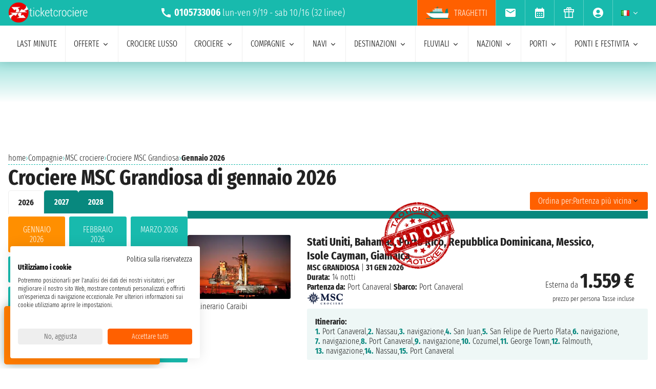

--- FILE ---
content_type: text/html; charset=UTF-8
request_url: https://www.ticketcrociere.it/it/co/msc-crociere/na/msc-grandiosa/gennaio
body_size: 22972
content:
<!DOCTYPE html>
<html lang="it-IT">

<head>
    <meta charset="utf-8">
    <title>Tutte le partenze con MSC Grandiosa di gennaio 2026</title>
        <meta name="description" content="Su Ticketcrociere le migliori proposte gennaio 2026 per la tua Crociera sulla nave MSC Grandiosa. Richiedi un preventivo e prenota online!">
    <meta name="keywords" content="" />
    <meta name="robots" content="index, follow" />
        <meta http-equiv="X-UA-Compatible" content="IE=edge">
<meta name="viewport" content="width=device-width, initial-scale=1.0, maximum-scale=5">
    <meta name="google-site-verification" content="aG_wcIXGmdEqndYBTwYxz0H4QmWG_rzhyhf8ke4rZ6k" />

    <link rel="icon" href="/assets/images/favicon-BwfrE-k.ico" type="image/x-icon">
    <meta name="author" content="Taoticket">
    <meta name="organization_name" content="Ticketcrociere" />
    <meta name="rating" content="tourism" />
    <meta name="classification" content="crociere" />
    <meta name="format-detection" content="telephone=no">
            <link rel="alternate" hreflang="es-AR" href="https://www.taoticket.com.ar/co/msc-cruceros/na/msc-grandiosa/enero" />
        <link rel="alternate" hreflang="en-AU" href="https://www.taoticket.com/en_AU/co/msc-cruises/na/msc-grandiosa/january" />
        <link rel="alternate" hreflang="en-CA" href="https://www.taoticket.ca/co/msc-cruises/na/msc-grandiosa/january" />
        <link rel="alternate" hreflang="zh-CN" href="https://www.taoticket.cn/co/msc-cruises/na/msc-grandiosa/一月" />
        <link rel="alternate" hreflang="es-CO" href="https://www.taoticket.co/co/msc-cruceros/na/msc-grandiosa/enero" />
        <link rel="alternate" hreflang="fr-FR" href="https://www.taoticket.fr/co/msc-croisières/na/msc-grandiosa/janvier" />
        <link rel="alternate" hreflang="de-DE" href="https://www.taoticket.de/co/msc-kreuzfahrten/na/msc-grandiosa/januar" />
        <link rel="alternate" hreflang="ja-JP" href="https://www.taoticket.jp/co/msc-cruises/na/msc-grandiosa/1月" />
        <link rel="alternate" hreflang="en-GB" href="https://www.taoticket.co.uk/co/msc-cruises/na/msc-grandiosa/january" />
        <link rel="alternate" hreflang="en-IN" href="https://www.taoticket.in/co/msc-cruises/na/msc-grandiosa/january" />
        <link rel="alternate" hreflang="it-IT" href="https://www.ticketcrociere.it/it/co/msc-crociere/na/msc-grandiosa/gennaio" />
        <link rel="alternate" hreflang="en-MT" href="https://www.taoticket.mt/co/msc-cruises/na/msc-grandiosa/january" />
        <link rel="alternate" hreflang="es-MX" href="https://www.taoticket.mx/co/msc-cruceros/na/msc-grandiosa/enero" />
        <link rel="alternate" hreflang="en-NZ" href="https://www.taoticket.nz/co/msc-cruises/na/msc-grandiosa/january" />
        <link rel="alternate" hreflang="ru-RU" href="https://www.taoticket.ru/co/msc-cruises/na/msc-grandiosa/января" />
        <link rel="alternate" hreflang="es-ES" href="https://www.taoticket.es/co/msc-cruceros/na/msc-grandiosa/enero" />
        <link rel="alternate" hreflang="en-US" href="https://www.taoticket.com/en_US/co/msc-cruises/na/msc-grandiosa/january" />
        <link rel="alternate" hreflang="en-ZA" href="https://www.taoticket.com/en_ZA/co/msc-cruises/na/msc-grandiosa/january" />
        <link rel="alternate" hreflang="fr-CH" href="https://www.taoticket.ch/co/msc-croisières/na/msc-grandiosa/janvier" />
        <link rel="alternate" hreflang="es-UY" href="https://www.taoticket.uy/co/msc-cruceros/na/msc-grandiosa/enero" />
                <link rel="canonical" href="https://www.ticketcrociere.it/it/co/msc-crociere/na/msc-grandiosa/gennaio" />
    
      <link rel='preload' as='style' href='/assets/styles/crociere-all-critical-DYtVNif.css'>
  <link rel='stylesheet' href='/assets/styles/crociere-all-critical-DYtVNif.css'>

  <style>
    @media (min-width: 1024px) {
      .search-menu .head-nav .contentnav {
        flex-direction: column;
        gap: 0.5rem;
        padding: 1rem;
        width: 100%;
      }
      .index-intestazione {
        grid-column: 1 / 3;
        grid-row: 2;
        padding: 0;
      }
      h2 {
        font-size: 1.8rem;
      }
      .search-menu .head-nav .contentnav .links .links-int {
        display: grid;
        grid-template-columns: repeat(6, 1fr);
        overflow: hidden;
      }
    }
  </style>

    
      <script>
    metodoPaginazione = 'ajax';
    urlPaginazione = '/it/co/msc-crociere/na/msc-grandiosa/gennaio';
  </script>


    <link rel="preload" href="/assets/font/FiraSansExtraCondensed-Light-AxqB3dJ.woff2" as="font"type="font/woff2" crossorigin="anonymous">
    <link rel="preload" href="/assets/font/FiraSansExtraCondensed-Bold-6aC0KV0.woff2" as="font"type="font/woff2" crossorigin="anonymous">






    
    



    
<style>
/* MODAL */
.modal {opacity: 0;visibility: hidden;}
/* AVVISI */
.barra {
    height: 26px;
    overflow: hidden;
}
.barra2 {
    background-color: #db0000;
    text-align: left;
    justify-content: center;
    padding: .2rem 0;
    text-transform: uppercase;
    height: 60px;
    overflow: hidden;
    display: flex;
    align-items: center;
    gap: 1rem;
  padding: 0 1rem;
}
.barra2 a{
    color: #fff;
}
@media (min-width: 1024px) {
    .barra2 {
    height: 30px;
}
.barra2 img{
    height: 20px;
  width: auto;
}
}
</style>
</head>

<body>

                                        
    
                    <div id="g_id_onload" data-client_id="349862717094-r90vvt4akctkjjglt0f0bvc9kpde7o8d.apps.googleusercontent.com"
        data-context="signin" data-login_uri="/connect/google-one-tap/check" data-itp_support="true">
    </div>
    

    <div class="wrap">

<nav id="top-bar-navigation" class="navigation-wrapper" role="navigation" aria-label="Site tools and utilities">
    <div class="nav-container">
      <div class="nav-row">

<div class="logo">
    <a href="/">
        <img src="/assets/images/logo-ticketcrociere-bianco-c-G0Lcd.webp"
            alt="Ticketcrociere: Specialisti in crociere" class="logo-xs" width="136"
            height="35" />
    </a>
</div>

                         <div class="centropren m-none m-xs-block">

                            <span>
                                <img src="/assets/images/icon/call-VyD6rn4.svg" class="micon" alt="call" width="24" height="24"/>
                                <strong>0105733006</strong>
                            </span>
                            lun-ven 9/19 - sab 10/16                            (32 linee)
                        </div>
                        



 <a href="tel:+390105733006" class="telefono m-xs-none">
                        <img src="/assets/images/icon/call-VyD6rn4.svg" class="micon" alt="call" width="24" height="24"/>
                    </a>
                    <a href="https://wa.me/+393331437688" class="whatsapp m-xs-none" aria-label="whatsapp call">
                        <span class="">
                            <img src="/assets/images/whatsapp-bk8dDZe.svg" alt="whatsapp call" width="24" height="24" />
                        </span>
                    </a>
                    <button type="button" data-modal="calendarId" class="calendario-top m-xs-none">
                        <img src="/assets/images/icon/calendar_month-31TZtcS.svg" class="micon" alt="calendar" width="24" height="24"/>
                    </button>

      <button id="top-bar-hamburger-button" class="hamburger-button dot-hb" type="button" aria-label="Open site tools menu" aria-expanded="false" aria-controls="top-bar-mobile-menu-panel">
        <svg class="icon" viewBox="0 0 24 24" fill="currentColor" aria-hidden="true">
          <path d="M12 6.5C12.8284 6.5 13.5 5.82843 13.5 5C13.5 4.17157 12.8284 3.5 12 3.5C11.1716 3.5 10.5 4.17157 10.5 5C10.5 5.82843 11.1716 6.5 12 6.5ZM12 13.5C12.8284 13.5 13.5 12.8284 13.5 12C13.5 11.1716 12.8284 10.5 12 10.5C11.1716 10.5 10.5 11.1716 10.5 12C10.5 12.8284 11.1716 13.5 12 13.5ZM12 20.5C12.8284 20.5 13.5 19.8284 13.5 19C13.5 18.1716 12.8284 17.5 12 17.5C11.1716 17.5 10.5 18.1716 10.5 19C10.5 19.8284 11.1716 20.5 12 20.5Z"></path>
        </svg>
      </button>
      

      <ul id="top-bar-desktop-menu" class="desktop-menu-list" role="menubar" aria-label="Site tools desktop menu">
       
       
<li class="nav-item m-none m-xs-block link-tr" role="none">
    <a href="https://www.ticketcrociere.it/traghetti" target="_blank" class="nav-link tooltip x-traghetti" role="menuitem">
        <img src="/assets/images/icon/icon-ferry-b-KfRpt3u.webp" class="micon" alt="Biglietti Traghetti Online" width="47" height="24" />
        Traghetti    </a>
</li>



 <li class="nav-item" role="none">
    <button type="button" data-modal="newsletterId" class="nav-link tooltip" role="menuitem">
        <img src="/assets/images/icon/email-b-5AHeCRY.svg" class="micon" alt="email" width="24" height="24"/> 
            <span class="tooltiptext">iscrizione newsletter</span>
    </button>
</li>
<li class="nav-item" role="none">
    <button type="button" data-modal="calendarId" class="nav-link tooltip" role="menuitem">
        <img src="/assets/images/icon/calendar_month-31TZtcS.svg" class="micon" alt="calendar" width="24" height="24"/>
        <span class="tooltiptext"> Prendi appuntamento </span>
    </button>
</li>

<li class="nav-item" role="none">
    <a href="/it/buono-crociera" class="nav-link tooltip" role="menuitem">
        <img src="/assets/images/icon/icon_gift-rxXffbN.svg" class="micon" alt="Gift" width="24" height="24"/> 
        <span class="tooltiptext"> Buoni regalo </span>
    </a>
</li>


        <li class="nav-item user-manage-section" role="none">
          <a onclick="caricaCodiceLogin('/it/code/popup-login')" data-target="#popup-login" class="nav-link tooltip" id="auth-button" role="menuitem">
             <img src="/assets/images/icon/account_circle-KWeFKaL.svg" class="micon" alt="account circle" width="24" height="24" /> 
        <span class="tooltiptext"> Area Riservata </span>
          </a>
        </li>


<li class="nav-item has-submenu" role="none">
          <button type="button" class="submenu-trigger nav-link" aria-haspopup="true" aria-expanded="false" aria-controls="top-local" id="top-bar-profile-trigger" role="menuitem">
            <img src="/assets/images/flag_small/it-qSD3BZn.webp" alt="Valuta Italia" loading="lazy" width="16" height="11" />
                        <svg class="icon icon-arrow" viewBox="0 0 20 20" fill="currentColor" aria-hidden="true"><path fill-rule="evenodd" d="M5.22 8.22a.75.75 0 011.06 0L10 11.94l3.72-3.72a.75.75 0 111.06 1.06l-4.25 4.25a.75.75 0 01-1.06 0L5.22 9.28a.75.75 0 010-1.06z" clip-rule="evenodd" /></svg>
          
        </button>
                    <ul id="top-local" class="submenu col3 submenu_l" role="menu" aria-labelledby="top-bar-profile-trigger">
            
                                    <li role="none">
                <a href="https://www.taoticket.com.ar/co/msc-cruceros/na/msc-grandiosa/enero" title=" $ Argentina"  class="nav-link" role="menuitem" tabindex="-1">
                    <img
                        src="/assets/images/flag_small/ar-DAu2syZ.webp"
                        alt="Valuta  $ Argentina" loading="lazy" width="16" height="11" />
                     $ Argentina
                </a>
            </li>
                                                <li role="none">
                <a href="https://www.taoticket.com/en_AU/co/msc-cruises/na/msc-grandiosa/january" title="A$ Australia"  class="nav-link" role="menuitem" tabindex="-1">
                    <img
                        src="/assets/images/flag_small/au-hBDj5p2.webp"
                        alt="Valuta A$ Australia" loading="lazy" width="16" height="11" />
                    A$ Australia
                </a>
            </li>
                                                <li role="none">
                <a href="https://www.taoticket.ca/co/msc-cruises/na/msc-grandiosa/january" title="$CAN Canada"  class="nav-link" role="menuitem" tabindex="-1">
                    <img
                        src="/assets/images/flag_small/ca-lPRm9qL.webp"
                        alt="Valuta $CAN Canada" loading="lazy" width="16" height="11" />
                    $CAN Canada
                </a>
            </li>
                                                <li role="none">
                <a href="https://www.taoticket.cn/co/msc-cruises/na/msc-grandiosa/一月" title=" ¥ Cina"  class="nav-link" role="menuitem" tabindex="-1">
                    <img
                        src="/assets/images/flag_small/cn-TVxGQMk.webp"
                        alt="Valuta  ¥ Cina" loading="lazy" width="16" height="11" />
                     ¥ Cina
                </a>
            </li>
                                                                        <li role="none">
                <a href="https://www.taoticket.fr/co/msc-croisières/na/msc-grandiosa/janvier" title="€ Francia"  class="nav-link" role="menuitem" tabindex="-1">
                    <img
                        src="/assets/images/flag_small/fr-Pj0jI4H.webp"
                        alt="Valuta € Francia" loading="lazy" width="16" height="11" />
                    € Francia
                </a>
            </li>
                                                <li role="none">
                <a href="https://www.taoticket.de/co/msc-kreuzfahrten/na/msc-grandiosa/januar" title="€ Germania"  class="nav-link" role="menuitem" tabindex="-1">
                    <img
                        src="/assets/images/flag_small/de--bkNjB2.webp"
                        alt="Valuta € Germania" loading="lazy" width="16" height="11" />
                    € Germania
                </a>
            </li>
                                                <li role="none">
                <a href="https://www.taoticket.jp/co/msc-cruises/na/msc-grandiosa/1月" title="¥ Giappone"  class="nav-link" role="menuitem" tabindex="-1">
                    <img
                        src="/assets/images/flag_small/jp-O3jhqxC.webp"
                        alt="Valuta ¥ Giappone" loading="lazy" width="16" height="11" />
                    ¥ Giappone
                </a>
            </li>
                                                <li role="none">
                <a href="https://www.taoticket.co.uk/co/msc-cruises/na/msc-grandiosa/january" title="£ Gran Bretagna"  class="nav-link" role="menuitem" tabindex="-1">
                    <img
                        src="/assets/images/flag_small/gb-8mDIJ5w.webp"
                        alt="Valuta £ Gran Bretagna" loading="lazy" width="16" height="11" />
                    £ Gran Bretagna
                </a>
            </li>
                                                <li role="none">
                <a href="https://www.taoticket.in/co/msc-cruises/na/msc-grandiosa/january" title="₹ India"  class="nav-link" role="menuitem" tabindex="-1">
                    <img
                        src="/assets/images/flag_small/in-7H8mEUQ.webp"
                        alt="Valuta ₹ India" loading="lazy" width="16" height="11" />
                    ₹ India
                </a>
            </li>
                                                <li role="none">
                <a href="https://www.ticketcrociere.it/it/co/msc-crociere/na/msc-grandiosa/gennaio" title="€ Italia"  class="nav-link" role="menuitem" tabindex="-1">
                    <img
                        src="/assets/images/flag_small/it-qSD3BZn.webp"
                        alt="Valuta € Italia" loading="lazy" width="16" height="11" />
                    € Italia
                </a>
            </li>
                                                                        <li role="none">
                <a href="https://www.taoticket.mx/co/msc-cruceros/na/msc-grandiosa/enero" title="Mex$ Messico"  class="nav-link" role="menuitem" tabindex="-1">
                    <img
                        src="/assets/images/flag_small/mx-K7JdhCm.webp"
                        alt="Valuta Mex$ Messico" loading="lazy" width="16" height="11" />
                    Mex$ Messico
                </a>
            </li>
                                                <li role="none">
                <a href="https://www.taoticket.nz/co/msc-cruises/na/msc-grandiosa/january" title="$ Nuova Zelanda"  class="nav-link" role="menuitem" tabindex="-1">
                    <img
                        src="/assets/images/flag_small/nz-m9iOIvB.webp"
                        alt="Valuta $ Nuova Zelanda" loading="lazy" width="16" height="11" />
                    $ Nuova Zelanda
                </a>
            </li>
                                                <li role="none">
                <a href="https://www.taoticket.ru/co/msc-cruises/na/msc-grandiosa/января" title="₽ Russia"  class="nav-link" role="menuitem" tabindex="-1">
                    <img
                        src="/assets/images/flag_small/ru-OFFtZhE.webp"
                        alt="Valuta ₽ Russia" loading="lazy" width="16" height="11" />
                    ₽ Russia
                </a>
            </li>
                                                <li role="none">
                <a href="https://www.taoticket.es/co/msc-cruceros/na/msc-grandiosa/enero" title="€ Spagna"  class="nav-link" role="menuitem" tabindex="-1">
                    <img
                        src="/assets/images/flag_small/es-RapvPJq.webp"
                        alt="Valuta € Spagna" loading="lazy" width="16" height="11" />
                    € Spagna
                </a>
            </li>
                                                <li role="none">
                <a href="https://www.taoticket.com/en_US/co/msc-cruises/na/msc-grandiosa/january" title="$ Stati Uniti"  class="nav-link" role="menuitem" tabindex="-1">
                    <img
                        src="/assets/images/flag_small/us-hriG8wU.webp"
                        alt="Valuta $ Stati Uniti" loading="lazy" width="16" height="11" />
                    $ Stati Uniti
                </a>
            </li>
                                                <li role="none">
                <a href="https://www.taoticket.com/en_ZA/co/msc-cruises/na/msc-grandiosa/january" title="R Sud Africa"  class="nav-link" role="menuitem" tabindex="-1">
                    <img
                        src="/assets/images/flag_small/za-dBm-K5T.webp"
                        alt="Valuta R Sud Africa" loading="lazy" width="16" height="11" />
                    R Sud Africa
                </a>
            </li>
                                                <li role="none">
                <a href="https://www.taoticket.ch/co/msc-croisières/na/msc-grandiosa/janvier" title="CHF Svizzera"  class="nav-link" role="menuitem" tabindex="-1">
                    <img
                        src="/assets/images/flag_small/ch-38obauG.webp"
                        alt="Valuta CHF Svizzera" loading="lazy" width="16" height="11" />
                    CHF Svizzera
                </a>
            </li>
                                                <li role="none">
                <a href="https://www.taoticket.uy/co/msc-cruceros/na/msc-grandiosa/enero" title="$ Uruguay"  class="nav-link" role="menuitem" tabindex="-1">
                    <img
                        src="/assets/images/flag_small/uy-1Ovwetb.webp"
                        alt="Valuta $ Uruguay" loading="lazy" width="16" height="11" />
                    $ Uruguay
                </a>
            </li>
                                   
          </ul>
               </li>



      </ul>

</div>


    </div>
  </nav>
    <!-- Mobile Menu Panel for Top Bar -->
  <div id="top-bar-mobile-menu-panel" class="mobile-menu-panel" role="dialog" aria-modal="true" aria-labelledby="top-bar-mobile-menu-title">
    <div class="mobile-menu-header">
        <div id="top-bar-mobile-menu-title"  class="menu-title">Menu Strumenti Sito</div>
      <button id="top-bar-mobile-close-button" class="mobile-menu-close-button" type="button" aria-label="Close site tools menu">
        <svg class="icon" fill="none" viewBox="0 0 24 24" stroke-width="1.5" stroke="currentColor" aria-hidden="true">
          <path stroke-linecap="round" stroke-linejoin="round" d="M6 18L18 6M6 6l12 12" />
        </svg>
      </button>
    </div>
    <ul id="top-bar-mobile-menu-list" class="mobile-menu-list-ul" role="menu" aria-label="Site tools mobile menu">
      <!-- Mobile menu items will be cloned here by JS -->
    </ul>
  </div>
       



<header id="main-navigation" class="navigation-wrapper" role="banner">
    <div class="nav-container">
      <div class="nav-row">



<div class="tr-link">
<a href="https://www.ticketcrociere.it/traghetti" target="_blank" class="nav-link x-traghetti" aria-label="Vai alla pagina dei traghetti">
<span>Traghetti</span>
    </a>
</div>


<button id="extra-hamburger-button" class="hamburger-button search-hb" type="button" aria-label="Open extra features menu" aria-expanded="false" aria-controls="extra-mobile-menu-panel">
<svg width="120" height="28" viewBox="0 0 120 28" fill="none" xmlns="http://www.w3.org/2000/svg">
  <rect width="120" height="28" rx="4" fill="#FFFFFF" stroke="#777777" stroke-width="1"/>
  <text x="10" y="19" font-family="Fira Sans Extra Condensed" font-size="18" fill="#999999">Cerca</text>
  <circle cx="100" cy="14" r="6" fill="#FFFFFF" stroke="#000000" stroke-width="2"/>
  <path d="M106.5 19.5L113 24" stroke="#000000" stroke-width="2" stroke-linecap="round"/>
</svg>
</button>



<span for="ums" onclick="caricaCodiceLogin('/it/code/popup-login')"
    data-target="#popup-login"  id="auth-button" class="menu-icon auth-button">
    <img src="/assets/images/icon/account_circleb-_a0S1kS.svg" class="micon" alt="account circle" width="24"
        height="24" />
</span>




      
      <button id="hamburger-button" class="hamburger-button line-hb" type="button" aria-label="Open main menu" aria-expanded="false" aria-controls="mobile-menu-panel">
        <svg class="icon" fill="none" viewBox="0 0 24 24" stroke-width="1.5" stroke="currentColor" aria-hidden="true">
          <path stroke-linecap="round" stroke-linejoin="round" d="M3.75 6.75h16.5M3.75 12h16.5m-16.5 5.25h16.5" />
        </svg>
      </button>

      

      <!-- Desktop Menu -->
      <ul id="desktop-menu" class="desktop-menu-list" role="menubar" aria-label="Main navigation">
        <li class="nav-item" role="none">
          <a href="/it/crociere/last-minute" class="nav-link" role="menuitem">last minute</a>
        </li>
        <li class="nav-item has-submenu" role="none">
          <button type="button" class="submenu-trigger nav-link" aria-haspopup="true" aria-expanded="false" aria-controls="desktop-submenu-services" id="main-services-trigger" role="menuitem">
            offerte            <svg class="icon icon-arrow" viewBox="0 0 20 20" fill="currentColor" aria-hidden="true"><path fill-rule="evenodd" d="M5.22 8.22a.75.75 0 011.06 0L10 11.94l3.72-3.72a.75.75 0 111.06 1.06l-4.25 4.25a.75.75 0 01-1.06 0L5.22 9.28a.75.75 0 010-1.06z" clip-rule="evenodd" /></svg>
          </button>
        <ul id="desktop-submenu-services" class="submenu" role="menu" aria-labelledby="main-services-trigger">
            <li role="none">
                <a href="/it/mini-crociere" class="nav-link" role="menuitem" tabindex="-1">
                    mini crociere                </a>
            </li>
            <li role="none">
                <a href="/it/crociere/low-cost" class="nav-link" role="menuitem" tabindex="-1">
                    crociere low cost                </a>
            </li>
            <li role="none">
                <a href="/it/black-friday" class="nav-link" role="menuitem" tabindex="-1">
                    black friday                 </a>
            </li>
        </ul>
        </li>
        <li class="nav-item" role="none">
          <a href="/it/crociere/lusso" class="nav-link" role="menuitem">Crociere lusso</a>
        </li>
        <li class="nav-item has-submenu" role="none">
          <button type="button" class="submenu-trigger nav-link" aria-haspopup="true" aria-expanded="false" aria-controls="desktop-submenu-products" id="main-products-trigger" role="menuitem">
            crociere            <svg class="icon icon-arrow" viewBox="0 0 20 20" fill="currentColor" aria-hidden="true"><path fill-rule="evenodd" d="M5.22 8.22a.75.75 0 011.06 0L10 11.94l3.72-3.72a.75.75 0 111.06 1.06l-4.25 4.25a.75.75 0 01-1.06 0L5.22 9.28a.75.75 0 010-1.06z" clip-rule="evenodd" /></svg>
          </button>
        <ul id="desktop-submenu-products" class="submenu" role="menu" aria-labelledby="main-products-trigger">
                        <li role="none">
                <a href="/it/crociere/expedition-cruises" class="nav-link" role="menuitem" tabindex="-1">
                    Expedition cruises                </a>
            </li>
            <li role="none">
                <a href="/it/crociere-per-gruppi" class="nav-link" role="menuitem" tabindex="-1">
                    crociere per gruppi                </a>
            </li>
            <li role="none">
                <a href="/it/viaggi-di-nozze" class="nav-link" role="menuitem" tabindex="-1">
                    Viaggio di nozze in crociera                </a>
            </li>
            <li role="none">
                <a href="/it/crociere-per-giovani" class="nav-link" role="menuitem" tabindex="-1">
                    crociere per giovani                </a>
            </li>
            <li role="none">
                <a href="/it/crociere/crociere-per-single" class="nav-link" role="menuitem" tabindex="-1">
                    crociere per single                </a>
            </li>
            <li role="none">
                <a href="/it/crociere-per-famiglie" class="nav-link" role="menuitem" tabindex="-1">
                    crociere per famiglie</a>
            </li>
                        <li role="none">
                <a href="/it/tutte-le-crociere/2026" class="nav-link" role="menuitem" tabindex="-1">
                    crociere 2026                </a>
            </li>
                        <li role="none">
                <a href="/it/tutte-le-crociere/2027" class="nav-link" role="menuitem" tabindex="-1">
                    crociere 2027                </a>
            </li>
                        <li role="none">
                <a href="/it/tutte-le-crociere/2028" class="nav-link" role="menuitem" tabindex="-1">
                    crociere 2028                </a>
            </li>
                        <li role="none">
                <a href="/it/tutte-le-crociere/2029" class="nav-link" role="menuitem" tabindex="-1">
                    crociere 2029                </a>
            </li>
                        <li role="none">
                <a href="/it/crociere/7-notti" class="nav-link" role="menuitem" tabindex="-1">
                    crociere di 7 notti                </a>
            </li>
        </ul>
        </li>
        <li class="nav-item has-submenu" role="none">
          <button type="button" class="submenu-trigger nav-link" aria-haspopup="true" aria-expanded="false" aria-controls="submenu-com" id="submenu-com01" role="menuitem">
            compagnie            <svg class="icon icon-arrow" viewBox="0 0 20 20" fill="currentColor" aria-hidden="true"><path fill-rule="evenodd" d="M5.22 8.22a.75.75 0 011.06 0L10 11.94l3.72-3.72a.75.75 0 111.06 1.06l-4.25 4.25a.75.75 0 01-1.06 0L5.22 9.28a.75.75 0 010-1.06z" clip-rule="evenodd" /></svg>
          </button>
          <ul id="submenu-com" class="submenu col3" role="menu" aria-labelledby="submenu-com01">
                                        <li role="none">
                        <a href="/it/co/msc-crociere" class="nav-link" role="menuitem" tabindex="-1">MSC crociere</a>
                    </li>
                                        <li role="none">
                        <a href="/it/co/msc-yacht-club" class="nav-link" role="menuitem" tabindex="-1">MSC Yacht Club</a>
                    </li>
                                                            <li role="none">
                        <a href="/it/co/costa-crociere" class="nav-link" role="menuitem" tabindex="-1">Costa Crociere</a>
                    </li>
                                                            <li role="none">
                        <a href="/it/co/royal-caribbean" class="nav-link" role="menuitem" tabindex="-1">Royal Caribbean</a>
                    </li>
                                                            <li role="none">
                        <a href="/it/co/norwegian-cruise-line" class="nav-link" role="menuitem" tabindex="-1">Norwegian Cruise Line</a>
                    </li>
                                                            <li role="none">
                        <a href="/it/co/explora-journeys" class="nav-link" role="menuitem" tabindex="-1">Explora Journeys</a>
                    </li>
                                                            <li role="none">
                        <a href="/it/co/silversea" class="nav-link" role="menuitem" tabindex="-1">Silversea</a>
                    </li>
                                                            <li role="none">
                        <a href="/it/co/princess-cruises" class="nav-link" role="menuitem" tabindex="-1">Princess Cruises</a>
                    </li>
                                                            <li role="none">
                        <a href="/it/co/holland-america-line" class="nav-link" role="menuitem" tabindex="-1">Holland America Line</a>
                    </li>
                                                            <li role="none">
                        <a href="/it/co/cunard" class="nav-link" role="menuitem" tabindex="-1">Cunard</a>
                    </li>
                                                            <li role="none">
                        <a href="/it/co/oceania-cruises" class="nav-link" role="menuitem" tabindex="-1">Oceania Cruises</a>
                    </li>
                                                            <li role="none">
                        <a href="/it/co/celebrity-cruises" class="nav-link" role="menuitem" tabindex="-1">Celebrity Cruises</a>
                    </li>
                                                            <li role="none">
                        <a href="/it/co/star-clippers" class="nav-link" role="menuitem" tabindex="-1">Star Clippers</a>
                    </li>
                                                            <li role="none">
                        <a href="/it/co/virgin-voyages" class="nav-link" role="menuitem" tabindex="-1">Virgin Voyages</a>
                    </li>
                                                            <li role="none">
                        <a href="/it/co/carnival" class="nav-link" role="menuitem" tabindex="-1">Carnival Cruise Line</a>
                    </li>
                                                            <li role="none">
                        <a href="/it/co/azamara" class="nav-link" role="menuitem" tabindex="-1">Azamara</a>
                    </li>
                                                            <li role="none">
                        <a href="/it/co/seabourn" class="nav-link" role="menuitem" tabindex="-1">Seabourn</a>
                    </li>
                                                            <li role="none">
                        <a href="/it/co/compagnie-du-ponant" class="nav-link" role="menuitem" tabindex="-1">Ponant</a>
                    </li>
                                                            <li role="none">
                        <a href="/it/co/croisi-europe" class="nav-link" role="menuitem" tabindex="-1">CroisiEurope</a>
                    </li>
                                                            <li role="none">
                        <a href="/it/co/windstar-cruises" class="nav-link" role="menuitem" tabindex="-1">Windstar Cruises</a>
                    </li>
                                                            <li role="none">
                        <a href="/it/co/variety-cruises" class="nav-link" role="menuitem" tabindex="-1">Variety Cruises</a>
                    </li>
                                                            <li role="none">
                        <a href="/it/co/disney-cruise-line" class="nav-link" role="menuitem" tabindex="-1">Disney Cruise Line</a>
                    </li>
                                                            <li role="none">
                        <a href="/it/co/regent" class="nav-link" role="menuitem" tabindex="-1">Regent</a>
                    </li>
                                                            <li role="none">
                        <a href="/it/co/paul-gauguin" class="nav-link" role="menuitem" tabindex="-1">Paul Gauguin</a>
                    </li>
                                                            <li role="none">
                        <a href="/it/co/po-cruises" class="nav-link" role="menuitem" tabindex="-1">P&amp;O Cruises</a>
                    </li>
                                                            <li role="none">
                        <a href="/it/co/arosa" class="nav-link" role="menuitem" tabindex="-1">Arosa</a>
                    </li>
                                                            <li role="none">
                        <a href="/it/co/crystal" class="nav-link" role="menuitem" tabindex="-1">Crystal</a>
                    </li>
                                                            <li role="none">
                        <a href="/it/co/seadream-yacht-club" class="nav-link" role="menuitem" tabindex="-1">SeaDream Yacht Club</a>
                    </li>
                                                            <li role="none">
                        <a href="/it/co/celestyal-cruises" class="nav-link" role="menuitem" tabindex="-1">Celestyal Cruises</a>
                    </li>
                                                            <li role="none">
                        <a href="/it/co/viking" class="nav-link" role="menuitem" tabindex="-1">Viking</a>
                    </li>
                                                            <li role="none">
                        <a href="/it/co/avalon-waterways" class="nav-link" role="menuitem" tabindex="-1">Avalon Waterways</a>
                    </li>
                                                            <li role="none" class="tutte-le"><a href="/it/compagnie" class="btn-orange" role="menuitem" tabindex="-1">Vedi tutte le compagnie</a></li>
          </ul>
        </li>

 <li class="nav-item has-submenu" role="none">
          <button type="button" class="submenu-trigger nav-link" aria-haspopup="true" aria-expanded="false" aria-controls="submenu-nav" id="submenu-nav01" role="menuitem">
           navi            <svg class="icon icon-arrow" viewBox="0 0 20 20" fill="currentColor" aria-hidden="true"><path fill-rule="evenodd" d="M5.22 8.22a.75.75 0 011.06 0L10 11.94l3.72-3.72a.75.75 0 111.06 1.06l-4.25 4.25a.75.75 0 01-1.06 0L5.22 9.28a.75.75 0 010-1.06z" clip-rule="evenodd" /></svg>
          </button>
        <ul id="submenu-nav" class="submenu col3" role="menu" aria-labelledby="submenu-nav01">
                        <li role="none">
                <a href="/it/co/msc-crociere/na/msc-armonia" class="nav-link" role="menuitem" tabindex="-1">MSC Armonia</a>
            </li>
                        <li role="none">
                <a href="/it/co/msc-crociere/na/msc-bellissima" class="nav-link" role="menuitem" tabindex="-1">MSC Bellissima</a>
            </li>
                        <li role="none">
                <a href="/it/co/msc-crociere/na/msc-divina" class="nav-link" role="menuitem" tabindex="-1">MSC Divina</a>
            </li>
                        <li role="none">
                <a href="/it/co/msc-crociere/na/msc-euribia" class="nav-link" role="menuitem" tabindex="-1">MSC Euribia</a>
            </li>
                        <li role="none">
                <a href="/it/co/msc-crociere/na/msc-fantasia" class="nav-link" role="menuitem" tabindex="-1">MSC Fantasia</a>
            </li>
                        <li role="none">
                <a href="/it/co/msc-crociere/na/msc-grandiosa" class="nav-link" role="menuitem" tabindex="-1">MSC Grandiosa</a>
            </li>
                        <li role="none">
                <a href="/it/co/msc-crociere/na/msc-lirica" class="nav-link" role="menuitem" tabindex="-1">MSC Lirica</a>
            </li>
                        <li role="none">
                <a href="/it/co/msc-crociere/na/msc-magnifica" class="nav-link" role="menuitem" tabindex="-1">MSC Magnifica</a>
            </li>
                        <li role="none">
                <a href="/it/co/msc-crociere/na/msc-meraviglia" class="nav-link" role="menuitem" tabindex="-1">MSC Meraviglia</a>
            </li>
                        <li role="none">
                <a href="/it/co/msc-crociere/na/msc-musica" class="nav-link" role="menuitem" tabindex="-1">MSC Musica</a>
            </li>
                        <li role="none">
                <a href="/it/co/msc-crociere/na/msc-opera" class="nav-link" role="menuitem" tabindex="-1">MSC Opera</a>
            </li>
                        <li role="none">
                <a href="/it/co/msc-crociere/na/msc-orchestra" class="nav-link" role="menuitem" tabindex="-1">MSC Orchestra</a>
            </li>
                        <li role="none">
                <a href="/it/co/msc-crociere/na/msc-poesia" class="nav-link" role="menuitem" tabindex="-1">MSC Poesia</a>
            </li>
                        <li role="none">
                <a href="/it/co/msc-crociere/na/msc-preziosa" class="nav-link" role="menuitem" tabindex="-1">MSC Preziosa</a>
            </li>
                        <li role="none">
                <a href="/it/co/msc-crociere/na/msc-seascape" class="nav-link" role="menuitem" tabindex="-1">MSC Seascape</a>
            </li>
                        <li role="none">
                <a href="/it/co/msc-crociere/na/msc-seashore" class="nav-link" role="menuitem" tabindex="-1">MSC Seashore</a>
            </li>
                        <li role="none">
                <a href="/it/co/msc-crociere/na/msc-seaside" class="nav-link" role="menuitem" tabindex="-1">MSC Seaside</a>
            </li>
                        <li role="none">
                <a href="/it/co/msc-crociere/na/msc-seaview" class="nav-link" role="menuitem" tabindex="-1">MSC Seaview</a>
            </li>
                        <li role="none">
                <a href="/it/co/msc-crociere/na/msc-sinfonia" class="nav-link" role="menuitem" tabindex="-1">MSC Sinfonia</a>
            </li>
                        <li role="none">
                <a href="/it/co/msc-crociere/na/msc-splendida" class="nav-link" role="menuitem" tabindex="-1">MSC Splendida</a>
            </li>
                        <li role="none">
                <a href="/it/co/msc-crociere/na/msc-virtuosa" class="nav-link" role="menuitem" tabindex="-1">MSC Virtuosa</a>
            </li>
                        <li role="none">
                <a href="/it/co/msc-crociere/na/msc-world-america" class="nav-link" role="menuitem" tabindex="-1">MSC World America</a>
            </li>
                        <li role="none">
                <a href="/it/co/msc-crociere/na/msc-world-asia" class="nav-link" role="menuitem" tabindex="-1">MSC World Asia</a>
            </li>
                        <li role="none">
                <a href="/it/co/msc-crociere/na/msc-world-atlantic" class="nav-link" role="menuitem" tabindex="-1">MSC World Atlantic</a>
            </li>
                        <li role="none">
                <a href="/it/co/msc-crociere/na/msc-world-europa" class="nav-link" role="menuitem" tabindex="-1">MSC World Europa</a>
            </li>
                        <li role="none">
                <a href="/it/co/costa-crociere/na/costa-deliziosa" class="nav-link" role="menuitem" tabindex="-1">Costa Deliziosa</a>
            </li>
                        <li role="none">
                <a href="/it/co/costa-crociere/na/costa-diadema" class="nav-link" role="menuitem" tabindex="-1">Costa Diadema</a>
            </li>
                        <li role="none">
                <a href="/it/co/costa-crociere/na/costa-fascinosa" class="nav-link" role="menuitem" tabindex="-1">Costa Fascinosa</a>
            </li>
                        <li role="none">
                <a href="/it/co/costa-crociere/na/costa-favolosa" class="nav-link" role="menuitem" tabindex="-1">Costa Favolosa</a>
            </li>
                        <li role="none">
                <a href="/it/co/costa-crociere/na/costa-fortuna" class="nav-link" role="menuitem" tabindex="-1">Costa Fortuna</a>
            </li>
                        <li role="none">
                <a href="/it/co/costa-crociere/na/costa-pacifica" class="nav-link" role="menuitem" tabindex="-1">Costa Pacifica</a>
            </li>
                        <li role="none">
                <a href="/it/co/costa-crociere/na/costa-serena" class="nav-link" role="menuitem" tabindex="-1">Costa Serena</a>
            </li>
                        <li role="none">
                <a href="/it/co/costa-crociere/na/costa-smeralda" class="nav-link" role="menuitem" tabindex="-1">Costa Smeralda</a>
            </li>
                        <li role="none">
                <a href="/it/co/costa-crociere/na/costa-toscana" class="nav-link" role="menuitem" tabindex="-1">Costa Toscana</a>
            </li>
                        <li role="none">
                <a href="/it/co/royal-caribbean/na/adventure-of-the-seas" class="nav-link" role="menuitem" tabindex="-1">Adventure  Of The Seas</a>
            </li>
                        <li role="none">
                <a href="/it/co/royal-caribbean/na/allure-of-the-seas" class="nav-link" role="menuitem" tabindex="-1">Allure Of The Seas</a>
            </li>
                        <li role="none" class="tutte-le"><a href="/it/navi" class="btn-orange" role="menuitem" tabindex="-1">tutte le navi</a></li>
        </ul>
        </li>

        <li class="nav-item has-submenu" role="none">
          <button type="button" class="submenu-trigger nav-link" aria-haspopup="true" aria-expanded="false" aria-controls="submenu-des" id="submenu-des01" role="menuitem">
           destinazioni            <svg class="icon icon-arrow" viewBox="0 0 20 20" fill="currentColor" aria-hidden="true"><path fill-rule="evenodd" d="M5.22 8.22a.75.75 0 011.06 0L10 11.94l3.72-3.72a.75.75 0 111.06 1.06l-4.25 4.25a.75.75 0 01-1.06 0L5.22 9.28a.75.75 0 010-1.06z" clip-rule="evenodd" /></svg>
          </button>
        <ul id="submenu-des" class="submenu col3" role="menu" aria-labelledby="submenu-des01">
                        <li role="none">
                <a href="/it/crociere/destinazione/mediterraneo" class="nav-link" role="menuitem" tabindex="-1">Mediterraneo</a>
            </li>
                        <li role="none">
                <a href="/it/crociere/destinazione/nord-europa" class="nav-link" role="menuitem" tabindex="-1">Nord Europa</a>
            </li>
                        <li role="none">
                <a href="/it/crociere/destinazione/caraibi" class="nav-link" role="menuitem" tabindex="-1">Caraibi</a>
            </li>
                        <li role="none">
                <a href="/it/crociere/destinazione/isole-greche" class="nav-link" role="menuitem" tabindex="-1">Isole Greche</a>
            </li>
                        <li role="none">
                <a href="/it/crociere/destinazione/giro-del-mondo" class="nav-link" role="menuitem" tabindex="-1">Giro del mondo</a>
            </li>
                        <li role="none">
                <a href="/it/crociere/destinazione/canarie" class="nav-link" role="menuitem" tabindex="-1">Canarie</a>
            </li>
                        <li role="none">
                <a href="/it/crociere/destinazione/mar-rosso" class="nav-link" role="menuitem" tabindex="-1">Mar Rosso</a>
            </li>
                        <li role="none">
                <a href="/it/crociere/destinazione/capitali-baltiche" class="nav-link" role="menuitem" tabindex="-1">Capitali Baltiche</a>
            </li>
                        <li role="none">
                <a href="/it/crociere/destinazione/oriente" class="nav-link" role="menuitem" tabindex="-1">Oriente</a>
            </li>
                        <li role="none">
                <a href="/it/crociere/destinazione/alaska" class="nav-link" role="menuitem" tabindex="-1">Alaska</a>
            </li>
                        <li role="none">
                <a href="/it/crociere/destinazione/centro-america" class="nav-link" role="menuitem" tabindex="-1">America centrale</a>
            </li>
                        <li role="none">
                <a href="/it/crociere/destinazione/cuba" class="nav-link" role="menuitem" tabindex="-1">Cuba</a>
            </li>
                        <li role="none">
                <a href="/it/crociere/destinazione/oceaniche" class="nav-link" role="menuitem" tabindex="-1">Oceaniche</a>
            </li>
                        <li role="none">
                <a href="/it/crociere/destinazione/oceano-indiano" class="nav-link" role="menuitem" tabindex="-1">Oceano indiano</a>
            </li>
                        <li role="none">
                <a href="/it/crociere/destinazione/isole-di-capo-verde" class="nav-link" role="menuitem" tabindex="-1">Isole di Capo Verde</a>
            </li>
                        <li role="none">
                <a href="/it/crociere/destinazione/galapagos" class="nav-link" role="menuitem" tabindex="-1">Galapagos</a>
            </li>
                        <li role="none">
                <a href="/it/crociere/destinazione/hawaii" class="nav-link" role="menuitem" tabindex="-1">Hawaii</a>
            </li>
                        <li role="none">
                <a href="/it/crociere/destinazione/africa-occidentale" class="nav-link" role="menuitem" tabindex="-1">Africa occidentale</a>
            </li>
                        <li role="none">
                <a href="/it/crociere/destinazione/antartide" class="nav-link" role="menuitem" tabindex="-1">Antartide</a>
            </li>
                        <li role="none">
                <a href="/it/crociere/destinazione/oceania" class="nav-link" role="menuitem" tabindex="-1">Oceania</a>
            </li>
                        <li role="none">
                <a href="/it/crociere/destinazione/sud-america" class="nav-link" role="menuitem" tabindex="-1">Sud America</a>
            </li>
                        <li role="none">
                <a href="/it/crociere/destinazione/medio-oriente" class="nav-link" role="menuitem" tabindex="-1">Medio oriente</a>
            </li>
                        <li role="none">
                <a href="/it/crociere/destinazione/nord-america" class="nav-link" role="menuitem" tabindex="-1">Nord America</a>
            </li>
                        <li role="none">
                <a href="/it/crociere/destinazione/fiordi-norvegesi" class="nav-link" role="menuitem" tabindex="-1">Fiordi Norvegesi</a>
            </li>
                        <li role="none">
                <a href="/it/crociere/destinazione/africa-orientale" class="nav-link" role="menuitem" tabindex="-1">Africa orientale</a>
            </li>
                        <li role="none" class="tutte-le"><a href="/it/destinazioni" class="btn-orange" role="menuitem" tabindex="-1">tutte le destinazioni</a></li>
        </ul>
        </li>

        <li class="nav-item has-submenu" role="none">
          <button type="button" class="submenu-trigger nav-link" aria-haspopup="true" aria-expanded="false" aria-controls="submenu-flu" id="submenu-flu01" role="menuitem">
           Fluviali            <svg class="icon icon-arrow" viewBox="0 0 20 20" fill="currentColor" aria-hidden="true"><path fill-rule="evenodd" d="M5.22 8.22a.75.75 0 011.06 0L10 11.94l3.72-3.72a.75.75 0 111.06 1.06l-4.25 4.25a.75.75 0 01-1.06 0L5.22 9.28a.75.75 0 010-1.06z" clip-rule="evenodd" /></svg>
          </button>
        <ul id="submenu-flu" class="submenu" role="menu" aria-labelledby="submenu-flu01">
                        <li role="none">
                <a href="/it/crociere/destinazione/danubio" class="nav-link" role="menuitem" tabindex="-1">Danubio</a>
            </li>
                        <li role="none">
                <a href="/it/crociere/destinazione/douro" class="nav-link" role="menuitem" tabindex="-1">Douro</a>
            </li>
                        <li role="none">
                <a href="/it/crociere/destinazione/mekong" class="nav-link" role="menuitem" tabindex="-1">Mekong</a>
            </li>
                        <li role="none">
                <a href="/it/crociere/destinazione/nilo" class="nav-link" role="menuitem" tabindex="-1">Nilo</a>
            </li>
                        <li role="none">
                <a href="/it/crociere/destinazione/reno" class="nav-link" role="menuitem" tabindex="-1">Reno</a>
            </li>
                        <li role="none">
                <a href="/it/crociere/destinazione/rodano" class="nav-link" role="menuitem" tabindex="-1">Rodano</a>
            </li>
                        <li role="none">
                <a href="/it/crociere/destinazione/senna" class="nav-link" role="menuitem" tabindex="-1">Senna</a>
            </li>
                        <li role="none" class="tutte-le"><a href="/it/fluviali" class="btn-orange" role="menuitem" tabindex="-1">tutte le fluviali</a></li>
        </ul>
        </li>

        <li class="nav-item has-submenu" role="none">
          <button type="button" class="submenu-trigger nav-link" aria-haspopup="true" aria-expanded="false" aria-controls="submenu-naz" id="submenu-naz01" role="menuitem">
           nazioni            <svg class="icon icon-arrow" viewBox="0 0 20 20" fill="currentColor" aria-hidden="true"><path fill-rule="evenodd" d="M5.22 8.22a.75.75 0 011.06 0L10 11.94l3.72-3.72a.75.75 0 111.06 1.06l-4.25 4.25a.75.75 0 01-1.06 0L5.22 9.28a.75.75 0 010-1.06z" clip-rule="evenodd" /></svg>
          </button>
        <ul id="submenu-naz" class="submenu col3" role="menu" aria-labelledby="submenu-naz01">
<li role="none">
    <a href="/it/nazione/italia" class="nav-link" role="menuitem" tabindex="-1">Italia</a>
</li>
<li role="none">
    <a href="/it/nazione/spagna" class="nav-link" role="menuitem" tabindex="-1">Spagna</a>
</li>
<li role="none">
    <a href="/it/nazione/grecia" class="nav-link" role="menuitem" tabindex="-1">Grecia</a>
</li>
<li role="none">
    <a href="/it/nazione/turchia" class="nav-link" role="menuitem" tabindex="-1">Turchia</a>
</li>
<li role="none">
    <a href="/it/nazione/barbados" class="nav-link" role="menuitem" tabindex="-1">Barbados</a>
</li>
<li role="none">
    <a href="/it/nazione/norvegia" class="nav-link" role="menuitem" tabindex="-1">Norvegia</a>
</li>
<li role="none" class="tutte-le"><a href="/it/nazioni" class="btn-orange" role="menuitem" tabindex="-1">Tutte le nazioni</a></li>
        </ul>
        </li>

         <li class="nav-item has-submenu" role="none">
          <button type="button" class="submenu-trigger nav-link" aria-haspopup="true" aria-expanded="false" aria-controls="submenu-cit" id="submenu-cit01" role="menuitem">
           porti            <svg class="icon icon-arrow" viewBox="0 0 20 20" fill="currentColor" aria-hidden="true"><path fill-rule="evenodd" d="M5.22 8.22a.75.75 0 011.06 0L10 11.94l3.72-3.72a.75.75 0 111.06 1.06l-4.25 4.25a.75.75 0 01-1.06 0L5.22 9.28a.75.75 0 010-1.06z" clip-rule="evenodd" /></svg>
          </button>
        <ul id="submenu-cit" class="submenu col3" role="menu" aria-labelledby="submenu-cit01">
<li role="none">
    <a href="/it/crociere/partenze-da/ancona" class="nav-link" role="menuitem" tabindex="-1">Ancona</a>
</li>
<li role="none">
    <a href="/it/crociere/partenze-da/bari" class="nav-link" role="menuitem" tabindex="-1">Bari</a>
</li>
<li role="none">
    <a href="/it/crociere/partenze-da/brindisi" class="nav-link" role="menuitem" tabindex="-1">Brindisi</a>
</li>
<li role="none">
    <a href="/it/crociere/partenze-da/cagliari" class="nav-link" role="menuitem" tabindex="-1">Cagliari</a>
</li>
<li role="none">
    <a href="/it/crociere/partenze-da/catania" class="nav-link" role="menuitem" tabindex="-1">Catania</a>
</li>
<li role="none">
    <a href="/it/crociere/partenze-da/civitavecchia" class="nav-link" role="menuitem" tabindex="-1">Civitavecchia</a>
</li>
<li role="none">
    <a href="/it/crociere/partenze-da/genova" class="nav-link" role="menuitem" tabindex="-1">Genova</a>
</li>
<li role="none">
    <a href="/it/crociere/partenze-da/la-spezia" class="nav-link" role="menuitem" tabindex="-1">La Spezia</a>
</li>
<li role="none">
    <a href="/it/crociere/partenze-da/livorno" class="nav-link" role="menuitem" tabindex="-1">Livorno</a>
</li>
<li role="none">
    <a href="/it/crociere/partenze-da/messina" class="nav-link" role="menuitem" tabindex="-1">Messina</a>
</li>
<li role="none">
    <a href="/it/crociere/partenze-da/napoli" class="nav-link" role="menuitem" tabindex="-1">Napoli</a>
</li>
<li role="none">
    <a href="/it/crociere/partenze-da/olbia" class="nav-link" role="menuitem" tabindex="-1">Olbia</a>
</li>
<li role="none">
    <a href="/it/crociere/partenze-da/palermo" class="nav-link" role="menuitem" tabindex="-1">Palermo</a>
</li>
<li role="none">
    <a href="/it/crociere/partenze-da/ravenna" class="nav-link" role="menuitem" tabindex="-1">Ravenna</a>
</li>
<li role="none">
    <a href="/it/crociere/partenze-da/savona" class="nav-link" role="menuitem" tabindex="-1">Savona</a>
</li>
<li role="none">
    <a href="/it/crociere/partenze-da/taranto" class="nav-link" role="menuitem" tabindex="-1">Taranto</a>
</li>
<li role="none">
    <a href="/it/crociere/partenze-da/trieste" class="nav-link" role="menuitem" tabindex="-1">Trieste</a>
</li>
<li role="none">
    <a href="/it/crociere/partenze-da/venezia" class="nav-link" role="menuitem" tabindex="-1">Venezia</a>
</li>
<li role="none" class="tutte-le"><a href="/it/porti" class="btn-orange" role="menuitem" tabindex="-1">tutti i porti di partenza</li></a>
        </ul>
        </li>

                 <li class="nav-item has-submenu" role="none">
          <button type="button" class="submenu-trigger nav-link" aria-haspopup="true" aria-expanded="false" aria-controls="submenu-fes" id="submenu-fes01" role="menuitem">
           ponti e festivita            <svg class="icon icon-arrow" viewBox="0 0 20 20" fill="currentColor" aria-hidden="true"><path fill-rule="evenodd" d="M5.22 8.22a.75.75 0 011.06 0L10 11.94l3.72-3.72a.75.75 0 111.06 1.06l-4.25 4.25a.75.75 0 01-1.06 0L5.22 9.28a.75.75 0 010-1.06z" clip-rule="evenodd" /></svg>
          </button>
        <ul id="submenu-fes" class="submenu submenu_l" role="menu" aria-labelledby="submenu-fes01">
<li role="none">
    <a href="/it/crociere/ponti-e-festivita/san-valentino" class="nav-link" role="menuitem" tabindex="-1">
        Crociere San Valentino 2026
    </a>
</li>
<li role="none">
    <a href="/it/crociere/ponti-e-festivita/carnevale" class="nav-link" role="menuitem" tabindex="-1">
        Crociere di Carnevale 2026
    </a>
</li>
<li role="none">
    <a href="/it/crociere/ponti-e-festivita/pasqua" class="nav-link" role="menuitem" tabindex="-1">
        Crociere di Pasqua 2026
    </a>
</li>
<li role="none">
    <a href="/it/crociere/ponti-e-festivita/primo-maggio" class="nav-link" role="menuitem" tabindex="-1">
        Crociere ponte del 1° maggio 2026
    </a>
</li>
<li role="none">
    <a href="/it/crociere/ponti-e-festivita/festa-della-repubblica" class="nav-link" role="menuitem" tabindex="-1">
        Ponte Festa della Repubblica 2026
    </a>
</li>
<li role="none">
    <a href="/it/crociere/ponti-e-festivita/ferragosto" class="nav-link" role="menuitem" tabindex="-1">
        Crociere di Ferragosto 2026
    </a>
</li>
<li role="none">
    <a href="/it/crociere/ponti-e-festivita/ognissanti" class="nav-link" role="menuitem" tabindex="-1">
        Crociere Ponte dei Santi 2026
    </a>
</li>
<li role="none">
    <a href="/it/crociere/ponti-e-festivita/immacolata" class="nav-link" role="menuitem" tabindex="-1">
        Crociere Ponte dell’Immacolata 2026
    </a>
</li>
<li role="none">
    <a href="/it/crociere/ponti-e-festivita/natale" class="nav-link" role="menuitem" tabindex="-1">
        Crociere di Natale 2026
    </a>
</li>
<li role="none">
    <a href="/it/crociere/ponti-e-festivita/capodanno" class="nav-link" role="menuitem" tabindex="-1">
        Crociere di Capodanno 2026 
    </a>
</li>
<li role="none" class="tutte-le"><a href="/it/ponti-e-festivita" class="btn-orange" role="menuitem" tabindex="-1">Tutte le festività</a>
</li>
        </ul>
        </li>

      </ul>
</div>

    </div>
  </header>

  <!-- Mobile Menu Panel for Main Menu -->
  <div id="mobile-menu-panel" class="mobile-menu-panel" role="dialog" aria-modal="true" aria-labelledby="mobile-menu-title">
    <div class="mobile-menu-header">
        <div id="mobile-menu-title"  class="menu-title">Menu Strumenti Sito</div>
      <button id="mobile-close-button" class="mobile-menu-close-button" type="button" aria-label="Close main menu">
        <svg class="icon" fill="none" viewBox="0 0 24 24" stroke-width="1.5" stroke="currentColor" aria-hidden="true">
          <path stroke-linecap="round" stroke-linejoin="round" d="M6 18L18 6M6 6l12 12" />
        </svg>
      </button>
    </div>
    <ul id="mobile-menu-list" class="mobile-menu-list-ul" role="menu" aria-label="Main navigation mobile menu">
      <!-- Mobile menu items will be cloned here by JS -->
    </ul>
  </div>


       
        

        <main>


              
  <section class='search'>
  <div id='btn-loader'><div class='loader-ring'></div></div>
    <div id='overBlack'></div>

  <div class='contentnav' id='extra-shared-form' style='display: none;'>
        <div class='tabs-container tabs-search'>
      <div class='sch-txt'>Cerca tra <strong id="num-ris-ricerca"></strong> crociere disponibili</div>

                  <div class='links'>
        <div class='links-int'>
                    <div>
            <button onclick="openBar('com')" class='src-field'>
              <div>
                <small>compagnie</small>
                              </div>
              <span class='caret'></span>
            </button>
            <div id='voci-selez-com' class='src-result'></div>
          </div>

                    <div>
            <button onclick="openBar('zon')" class='src-field'>
              <div>
                <small>Destinazioni</small>
                              </div>
              <span class='caret'></span>
            </button>
            <div id='voci-selez-zon' class='src-result'></div>
          </div>

                    <div>
            <button onclick="openBar('nav')" class='src-field'>
              <div>
                <small>navi</small>
                              </div>
              <span class='caret'></span>
            </button>
            <div id='voci-selez-nav' class='src-result'></div>
          </div>

                    <div>
            <button onclick="openBar('por')" class='src-field'>
              <div>
                <small>Porto</small>
                              </div>
              <span class='caret'></span>
            </button>
            <div id='voci-selez-por' class='src-result'></div>
          </div>

                    <div>
            <button onclick="openBar('per')" class='src-field'>
              <div>
                <small>Periodi</small>
                              </div>
              <span class='caret'></span>
            </button>
            <div id='voci-selez-per' class='src-result'></div>
          </div>

                    <div class='btn-group'>
            <button onclick='resetRicerca()' class='btn-green'>
              <div>Reset</div>
            </button>
            <button onclick='risultatiRicerca()' class='btn-orange'>
              <div>Cerca</div>
            </button>
          </div>
                  </div>

        <div class='src-filter src-hide'>
          <strong>Migliora la ricerca</strong>

                    <div>
            <button onclick="openBar('naz')" class='src-field'>
              <div>
                <small>Nazioni</small>
              </div>
              <span class='caret'></span>
            </button>
            <div id='voci-selez-naz' class='src-result'></div>
          </div>

                    <div>
            <button onclick="openBar('pre')" class='src-field'>
              <div>
                <small>Prezzi</small>
              </div>
              <span class='caret'></span>
            </button>
            <div id='voci-selez-pre' class='src-result'></div>
          </div>

                  </div>
      </div>
                </div>
      </div>

  <!-- EXTRA FEATURES MENU -->
  <nav id='extra-navigation' class='wrappernav search-menu' role='navigation' aria-label='Extra Features'>
    <div class='nav-container head-nav'></div>
  </nav>

  <!-- Mobile Menu Panel for Extra Features Menu -->
  <div
    id='extra-mobile-menu-panel'
    class='mobile-menu-panel search-menu'
    role='dialog'
    aria-modal='true'
    aria-labelledby='extra-mobile-menu-title'
  >
    <div class='mobile-menu-header'>
      <div id='extra-mobile-menu-title' class='menu-title'>Menu Strumenti Sito</div>
      <button
        id='extra-mobile-close-button'
        class='mobile-menu-close-button'
        type='button'
        aria-label='Close extra features menu'
      >
        <svg class='icon' fill='none' viewBox='0 0 24 24' stroke-width='1.5' stroke='currentColor' aria-hidden='true'>
          <path stroke-linecap="round" stroke-linejoin="round" d="M6 18L18 6M6 6l12 12" />
        </svg>
      </button>
    </div>
    <div id='extra-mobile-form-placeholder-li' class='form-wrapper-li'>
      <!-- Mobile form will be appended here by JS -->
    </div>
  </div>
  <!-- END EXTRA FEATURES MENU -->

  <form action='' name='search-form' id='searchForm' class='search-form' role='form'>
    <input type='hidden' id='comInput' value=''>
    <input type='hidden' id='navInput' value=''>
    <input type='hidden' id='nazInput' value=''>
    <input type='hidden' id='perInput' value=''>
    <input type='hidden' id='preInput' value=''>
    <input type='hidden' id='porInput' value=''>
    <input type='hidden' id='zonInput' value=''>
  </form>

  <div id='comPopup' class='popup'></div>
  <div id='navPopup' class='popup'></div>
  <div id='nazPopup' class='popup'></div>
  <div id='perPopup' class='popup'></div>
  <div id='prePopup' class='popup'></div>
  <div id='porPopup' class='popup'></div>
  <div id='zonPopup' class='popup'></div>
</section>

  <section class='content' id='principale'>
      <div class='index-breadcrumb'>
    <span>
      <a href='/'>home</a>
    </span>
    <span class='bccr'>&#8250;</span>
              <a href="/it/compagnie">Compagnie</a><span class="bccr">&#8250;</span><a href="/it/co/msc-crociere">MSC crociere</a><span class="bccr">&#8250;</span>
      <a href="/it/co/msc-crociere/na/msc-grandiosa">Crociere MSC Grandiosa</a><span class="bccr">&#8250;</span><strong>Gennaio 2026</strong>
        </div>

    <h1>Crociere MSC Grandiosa di gennaio 2026</h1>

    
    
    <div class='cruise-col'>
              <div class='cruise-col02'>
          <div class='lista-mesi'>
            <div class='tabs-container tabs-mesi'>
              <ul role='tablist' aria-label='Tabs' class='tab-selectors'>
                                                    <li
                    role='tab'
                    data-id=''
                    id=''
                    aria-selected=''
                    aria-controls=''
                    class='active-tab-selector'
                  >
                    2026
                  </li>
                                                    <li
                    role='tab'
                    data-id=''
                    id=''
                    aria-selected=''
                    aria-controls=''
                    class=''
                  >
                    2027
                  </li>
                                                    <li
                    role='tab'
                    data-id=''
                    id=''
                    aria-selected=''
                    aria-controls=''
                    class=''
                  >
                    2028
                  </li>
                              </ul>

              <div class='tab-contents tabs1'>
                                                    <div
                    role='tabpanel'
                    data-id=''
                    tabindex='0'
                    id=''
                    class='tab-content-active scroll-mob'
                  >
                                                                                            <a
                            href='/it/co/msc-crociere/na/msc-grandiosa/gennaio'
                                                          class='mesesel'
                                                      >gennaio 2026</a>
                                                                                                                                          <a
                            href='/it/co/msc-crociere/na/msc-grandiosa/febbraio'
                                                      >febbraio 2026</a>
                                                                                                                                          <a
                            href='/it/co/msc-crociere/na/msc-grandiosa/marzo'
                                                      >marzo 2026</a>
                                                                                                                                          <a
                            href='/it/co/msc-crociere/na/msc-grandiosa/aprile'
                                                      >aprile 2026</a>
                                                                                                                                          <a
                            href='/it/co/msc-crociere/na/msc-grandiosa/maggio'
                                                      >maggio 2026</a>
                                                                                                                                          <a
                            href='/it/co/msc-crociere/na/msc-grandiosa/giugno'
                                                      >giugno 2026</a>
                                                                                                                                          <a
                            href='/it/co/msc-crociere/na/msc-grandiosa/luglio'
                                                      >luglio 2026</a>
                                                                                                                                          <a
                            href='/it/co/msc-crociere/na/msc-grandiosa/agosto'
                                                      >agosto 2026</a>
                                                                                                                                          <a
                            href='/it/co/msc-crociere/na/msc-grandiosa/settembre'
                                                      >settembre 2026</a>
                                                                                                                                          <a
                            href='/it/co/msc-crociere/na/msc-grandiosa/ottobre'
                                                      >ottobre 2026</a>
                                                                                                                                          <a
                            href='/it/co/msc-crociere/na/msc-grandiosa/novembre'
                                                      >novembre 2026</a>
                                                                                                                                          <a
                            href='/it/co/msc-crociere/na/msc-grandiosa/dicembre'
                                                      >dicembre 2026</a>
                                                                                    </div>
                                                    <div
                    role='tabpanel'
                    data-id=''
                    tabindex='0'
                    id=''
                    class=' scroll-mob'
                  >
                                                                                            <a
                            href='/it/co/msc-crociere/na/msc-grandiosa/gennaio-2027'
                                                      >gennaio 2027</a>
                                                                                                                                          <a
                            href='/it/co/msc-crociere/na/msc-grandiosa/febbraio-2027'
                                                      >febbraio 2027</a>
                                                                                                                                          <a
                            href='/it/co/msc-crociere/na/msc-grandiosa/marzo-2027'
                                                      >marzo 2027</a>
                                                                                                                                          <a
                            href='/it/co/msc-crociere/na/msc-grandiosa/aprile-2027'
                                                      >aprile 2027</a>
                                                                                                                                          <a
                            href='/it/co/msc-crociere/na/msc-grandiosa/maggio-2027'
                                                      >maggio 2027</a>
                                                                                                                                          <a
                            href='/it/co/msc-crociere/na/msc-grandiosa/giugno-2027'
                                                      >giugno 2027</a>
                                                                                                                                          <a
                            href='/it/co/msc-crociere/na/msc-grandiosa/luglio-2027'
                                                      >luglio 2027</a>
                                                                                                                                          <a
                            href='/it/co/msc-crociere/na/msc-grandiosa/agosto-2027'
                                                      >agosto 2027</a>
                                                                                                                                          <a
                            href='/it/co/msc-crociere/na/msc-grandiosa/settembre-2027'
                                                      >settembre 2027</a>
                                                                                                                                          <a
                            href='/it/co/msc-crociere/na/msc-grandiosa/ottobre-2027'
                                                      >ottobre 2027</a>
                                                                                                                                          <a
                            href='/it/co/msc-crociere/na/msc-grandiosa/novembre-2027'
                                                      >novembre 2027</a>
                                                                                                                                          <a
                            href='/it/co/msc-crociere/na/msc-grandiosa/dicembre-2027'
                                                      >dicembre 2027</a>
                                                                                    </div>
                                                    <div
                    role='tabpanel'
                    data-id=''
                    tabindex='0'
                    id=''
                    class=' scroll-mob'
                  >
                                                                                            <a
                            href='/it/co/msc-crociere/na/msc-grandiosa/gennaio-2028'
                                                      >gennaio 2028</a>
                                                                                                                                          <a
                            href='/it/co/msc-crociere/na/msc-grandiosa/febbraio-2028'
                                                      >febbraio 2028</a>
                                                                                                                                          <a
                            href='/it/co/msc-crociere/na/msc-grandiosa/marzo-2028'
                                                      >marzo 2028</a>
                                                                                                                                          <a
                            href='/it/co/msc-crociere/na/msc-grandiosa/aprile-2028'
                                                      >aprile 2028</a>
                                                                                    </div>
                              </div>
            </div>
          </div>
                            </div>
      
      <div class='cruise-col01'>
        <section class='cruises-list'>
          <div id='elenco-crociere'>
            <script>
  var prezzoMinPagina = 1559;
</script>

<div id='loaderId' class='loader-hide'><div class='lds-dual-ring'></div></div>

<script>
      urlCorrente = 'https://www.ticketcrociere.it/it/cerca/risultati?nav=496&per=20261';
    idPag = 'U';
</script>

  <div class='ordinamento'>
        
    <script>
      if (typeof metodoPaginazione !== 'undefined' && metodoPaginazione == 'html') {
        document.getElementById('tend-ordinamento').style.visibility = 'hidden';
      }
    </script>
    <input type='hidden' id='ordU' name='ord'>
    <input type='hidden' id='verU' name='ver'>
    <div class='ncrociere'>2 crociere</div>

    <input type='hidden' id='radioIdlistU' value='1'>
    
    
    <div class='radiolist'>
      <input type='checkbox' id='ordSelU'>
      <label for='ordSelU' class='ord-btn'>
        <span class='m-none m-xs-block'>Ordina per: </span>
        <span class='m-xs-none'>Ordina per</span>
        <span class='m-none m-xs-block'>
          Partenza più vicina                  </span>
      </label>
      <div>
        <input
          type='radio'
          name='tend-ordinamento'
          id='ord01U'
          value='dataPartenzaAsc'
                      checked
                  >
        <label for='ord01U' class='ord-list'> Partenza più vicina </label>

        <input
          type='radio'
          name='tend-ordinamento'
          id='ord02U'
          value='dataPartenzaDesc'
                  >
        <label for='ord02U' class='ord-list'> Partenza più lontana </label>

        <input
          type='radio'
          name='tend-ordinamento'
          id='ord03U'
          value='prezzoMinAsc'
                  >
        <label for='ord03U' class='ord-list'> Prezzo minore </label>

        <input
          type='radio'
          name='tend-ordinamento'
          id='ord04U'
          value='prezzoMinDesc'
                  >
        <label for='ord04U' class='ord-list'> Prezzo maggiore </label>

        <input
          type='radio'
          name='tend-ordinamento'
          id='ord05U'
          value='nottiAsc'
                  >
        <label for='ord05U' class='ord-list'> Durata minore </label>

        <input
          type='radio'
          name='tend-ordinamento'
          id='ord06U'
          value='nottiDesc'
                  >
        <label for='ord06U' class='ord-list'> Durata maggiore </label>

        <input
          type='radio'
          name='tend-ordinamento'
          id='ord07U'
          value='consigliateAsc'
                  >
        <label for='ord07U' class='ord-list'>
          Crociere consigliate        </label>
      </div>
    </div>
  </div>

      <script type='application/ld+json'>
      {
        "@context": "https://schema.org",
        "@graph": [
          {
            "@type": "ItemList",
            "name": "Crociere MSC Grandiosa di gennaio 2026",
            "description": "Su Ticketcrociere le migliori proposte gennaio 2026 per la tua Crociera sulla nave MSC Grandiosa. Richiedi un preventivo e prenota online!",
            "url": "https://www.ticketcrociere.it/it/co/msc-crociere/na/msc-grandiosa/gennaio",
            "numberOfItems": 2,
            "itemListOrder": "ItemListOrderAscending",
            "itemListElement": [
                                                                                     {
                "@type": "ListItem",
                "position": 1,
                "name": "MSC Grandiosa 31 gen 2026",
                "item": {
                  "@type": "Product",
                  "name": "MSC Grandiosa 31 gen 2026",
                  "description": "Caraibi 14 notti da Port Canaveral",
                  "url": "https://www.ticketcrociere.it/it/co/msc-crociere/croc/496/UVEP/GR20260131CPVCP1",
                  "image": [
                    "https://www.ticketcrociere.it/assets/images/citta/180/port-canaveral-01-V8dCmm3.webp"
                  ],
                  "brand": {
                    "@type": "Brand",
                    "name": "MSC crociere"
                  },
                  "mpn": "GR20260131CPVCP1",
                  "offers": {
                    "@type": "Offer",
                    "url": "https://www.ticketcrociere.it/it/co/msc-crociere/croc/496/UVEP/GR20260131CPVCP1",
                    "priceCurrency": "EUR",
                    "price": "1559",
                    "priceValidUntil": "2026-01-31",
                    "availability": "https://schema.org/InStock",
                    "itemOffered": {
                      "@type": "Event",
                      "name": "MSC Grandiosa 31 gen 2026",
                      "startDate": "2026-01-31T00:00:00+01:00",
                      "endDate": "2026-02-14T00:00:00+01:00",
                      "description": "Caraibi 14 notti da Port Canaveral",
                      "eventStatus": "https://schema.org/EventScheduled",
                      "image": [
                          "https://www.ticketcrociere.it/assets/images/citta/180/port-canaveral-01-V8dCmm3.webp"
                        ],
                      "organizer": {
                      "@type": "Organization",
                        "name": "MSC crociere",
                        "url": "https://www.ticketcrociere.it/it/co/msc-crociere"
                        },
                      "location": {
                        "@type": "Place",
                        "name": "Port Canaveral",
                        "address": {
                          "@type": "PostalAddress",
                          "addressLocality": "Port Canaveral"
                        }
                      }
                    }
                  },
                  "aggregateRating": {
                    "@type": "AggregateRating",
                    "ratingValue": "8",
                    "reviewCount": "375",
                    "bestRating": "10"
                  }                }
              },
                                                                              {
                "@type": "ListItem",
                "position": 2,
                "name": "MSC Grandiosa 31 gen 2026",
                "item": {
                  "@type": "Product",
                  "name": "MSC Grandiosa 31 gen 2026",
                  "description": "Caraibi 7 notti da Port Canaveral",
                  "url": "https://www.ticketcrociere.it/it/co/msc-crociere/croc/496/UVEI/GR20260131CPVCPV",
                  "image": [
                    "https://www.ticketcrociere.it/assets/images/citta/180/port-canaveral-01-V8dCmm3.webp"
                  ],
                  "brand": {
                    "@type": "Brand",
                    "name": "MSC crociere"
                  },
                  "mpn": "GR20260131CPVCPV",
                  "offers": {
                    "@type": "Offer",
                    "url": "https://www.ticketcrociere.it/it/co/msc-crociere/croc/496/UVEI/GR20260131CPVCPV",
                    "priceCurrency": "EUR",
                    "price": "2822",
                    "priceValidUntil": "2026-01-31",
                    "availability": "https://schema.org/InStock",
                    "itemOffered": {
                      "@type": "Event",
                      "name": "MSC Grandiosa 31 gen 2026",
                      "startDate": "2026-01-31T00:00:00+01:00",
                      "endDate": "2026-02-07T00:00:00+01:00",
                      "description": "Caraibi 7 notti da Port Canaveral",
                      "eventStatus": "https://schema.org/EventScheduled",
                      "image": [
                          "https://www.ticketcrociere.it/assets/images/citta/180/port-canaveral-01-V8dCmm3.webp"
                        ],
                      "organizer": {
                      "@type": "Organization",
                        "name": "MSC crociere",
                        "url": "https://www.ticketcrociere.it/it/co/msc-crociere"
                        },
                      "location": {
                        "@type": "Place",
                        "name": "Port Canaveral",
                        "address": {
                          "@type": "PostalAddress",
                          "addressLocality": "Port Canaveral"
                        }
                      }
                    }
                  },
                  "aggregateRating": {
                    "@type": "AggregateRating",
                    "ratingValue": "8",
                    "reviewCount": "375",
                    "bestRating": "10"
                  }                }
              }
       
            ]
          }
        ]
      }
    </script>
  
                              <div class='cruises cdisabilitata'>
              <span class='soldout'>
                      <img src='/assets/images/sold-nzoKqCp.webp' alt='sold out' align='center' height='130' width='144'>
                  </span>
      
      <div class='cruise-title'>
                  Stati Uniti, Bahamas, Porto Rico, Repubblica Dominicana, Messico, Isole Cayman, Giamaica
              </div>
      <div class='cruise-action'>
        
                                      </div>

      <div class='cruises-img'>
                  <span
            ><img
              alt='Port Canaveral'
              width='175'
              height='110'
              src='/assets/images/citta/180/port-canaveral-02-yXrG01-.webp'
                        ></span>
                          <span>
                          <img
                class='img-map'
                loading='lazy'
                alt='Itinerario Caraibi'
                src='https://stadiamaps.com/static/taoticket?center=28.4084,-80.609398&amp;markers=28.4084,-80.609398,alidade_smooth_sm,ff6000|25.0833,-77.349998,alidade_smooth_sm,ff6000|18.466299,-66.105698,alidade_smooth_sm,ff6000|19.799999,-70.666664,alidade_smooth_sm,ff6000|28.4084,-80.609398,alidade_smooth_sm,ff6000|20.431,-86.908096,alidade_smooth_sm,ff6000|19.2868,-81.372101,alidade_smooth_sm,ff6000|18.4886,-77.655502,alidade_smooth_sm,ff6000|25.0833,-77.349998,alidade_smooth_sm,ff6000|28.4084,-80.609398,alidade_smooth_sm,ff6000&amp;size=300x200'
                width='210'
                height='140'
              >
                      </span>
              </div>

      <div class='cruises-price'>
                          <div class='price'>
                                                      Esterna              da <strong>1.559 €</strong>
              <br>
              <small>prezzo per persona</small>
              <small>Tasse incluse</small>
                      </div>
        
              </div>

      
              <div class='cruises-btn'>
                  </div>
      
      <div class='cruises-data'>
        <div class='cruise-data-ship'>
          <span
            ><a
              title='Home page MSC Grandiosa'
              href='/it/co/msc-crociere/na/msc-grandiosa'
            >MSC Grandiosa</a></span
          >
          | <span>31 gen 2026</span>
        </div>
        <div>
          <strong>Durata:</strong> 14 notti        </div>
        <div>
          <strong>Partenza da:</strong>
          <a
              title='Home page Port Canaveral'
              href='/it/crociere/partenze-da/port-canaveral'
            >Port Canaveral</a>            <strong>Sbarco:</strong> Port Canaveral        </div>
                <div class='cruises-logo'>
          <a
            title='Home page MSC crociere'
            href='/it/co/msc-crociere'
            ><img
              src='/assets/images/loghi_compagnie/msc-crociere-small-xzjywS_.webp'
              alt='MSC crociere'
              align='center'
              height='25'
              width='50'
          ></a>
        </div>
              </div>

      <div class='cruises-itinerary m-none m-xs-block'>
                  <strong>Itinerario:</strong>
          <div>
                          <div>
                <strong>1.</strong> Port Canaveral,              </div>
                                        <div>
                <strong>2.</strong> Nassau,              </div>
                                        <div>
                <strong>3.</strong> navigazione,              </div>
                                        <div>
                <strong>4.</strong> San Juan,              </div>
                                        <div>
                <strong>5.</strong> San Felipe de Puerto Plata,              </div>
                                        <div>
                <strong>6.</strong> navigazione,              </div>
                                        <div>
                <strong>7.</strong> navigazione,              </div>
                                        <div>
                <strong>8.</strong> Port Canaveral,              </div>
                                        <div>
                <strong>9.</strong> navigazione,              </div>
                                        <div>
                <strong>10.</strong> Cozumel,              </div>
                                        <div>
                <strong>11.</strong> George Town,              </div>
                                        <div>
                <strong>12.</strong> Falmouth,              </div>
                                        <div>
                <strong>13.</strong> navigazione,              </div>
                                        <div>
                <strong>14.</strong> Nassau,              </div>
                                        <div>
                <strong>15.</strong> Port Canaveral              </div>
                                    </div>
              </div>
    </div>
                                  <div class='cruises'>
      
      <div class='cruise-title'>
                  <a href='/it/co/msc-crociere/croc/496/UVEI'>Caraibi:
            Stati Uniti, Bahamas, Porto Rico, Repubblica Dominicana
          </a>
              </div>
      <div class='cruise-action'>
        
                                      </div>

      <div class='cruises-img'>
                  <span
            ><img
              alt='Port Canaveral'
              width='175'
              height='110'
              src='/assets/images/citta/180/port-canaveral-01-V8dCmm3.webp'
                              loading='lazy'
                        ></span>
                          <span>
                          <img
                class='img-map'
                loading='lazy'
                alt='Itinerario Caraibi'
                src='https://stadiamaps.com/static/taoticket?center=28.4084,-80.609398&amp;markers=28.4084,-80.609398,alidade_smooth_sm,ff6000|25.0833,-77.349998,alidade_smooth_sm,ff6000|18.466299,-66.105698,alidade_smooth_sm,ff6000|19.799999,-70.666664,alidade_smooth_sm,ff6000|28.4084,-80.609398,alidade_smooth_sm,ff6000&amp;size=300x200'
                width='210'
                height='140'
              >
                      </span>
              </div>

      <div class='cruises-price'>
                          <div class='price'>
                          Suite                                          da <strong>2.822 €</strong>
              <br>
              <small>prezzo per persona</small>
              <small>Tasse incluse</small>
                      </div>
        
              </div>

      
              <div class='cruises-btn'>
                      <a href='/it/co/msc-crociere/croc/496/UVEI/GR20260131CPVCPV' rel='nofollow' class='btn-green btnDettagli'>
              Dettagli            </a>
            <a href='/it/ecomm1/msc-crociere/croc/496/UVEI/GR20260131CPVCPV' rel='nofollow' class='btn-orange btnPrenota'>
                              Prenota                          </a>
                  </div>
      
      <div class='cruises-data'>
        <div class='cruise-data-ship'>
          <span
            ><a
              title='Home page MSC Grandiosa'
              href='/it/co/msc-crociere/na/msc-grandiosa'
            >MSC Grandiosa</a></span
          >
          | <span>31 gen 2026</span>
        </div>
        <div>
          <strong>Durata:</strong> 7 notti        </div>
        <div>
          <strong>Partenza da:</strong>
          <a
              title='Home page Port Canaveral'
              href='/it/crociere/partenze-da/port-canaveral'
            >Port Canaveral</a>            <strong>Sbarco:</strong> Port Canaveral        </div>
                <div class='cruises-logo'>
          <a
            title='Home page MSC crociere'
            href='/it/co/msc-crociere'
            ><img
              src='/assets/images/loghi_compagnie/msc-crociere-small-xzjywS_.webp'
              alt='MSC crociere'
              align='center'
              height='25'
              width='50'
          ></a>
        </div>
              </div>

      <div class='cruises-itinerary m-none m-xs-block'>
                  <strong>Itinerario:</strong>
          <div>
                          <div>
                <strong>1.</strong> Port Canaveral,              </div>
                                        <div>
                <strong>2.</strong> Nassau,              </div>
                                        <div>
                <strong>3.</strong> navigazione,              </div>
                                        <div>
                <strong>4.</strong> San Juan,              </div>
                                        <div>
                <strong>5.</strong> San Felipe de Puerto Plata,              </div>
                                        <div>
                <strong>6.</strong> navigazione,              </div>
                                        <div>
                <strong>7.</strong> navigazione,              </div>
                                        <div>
                <strong>8.</strong> Port Canaveral              </div>
                                    </div>
              </div>
    </div>
        <script>
      urlCorrente = 'https://www.ticketcrociere.it/it/cerca/risultati?nav=496&per=20261';
    idPag = 'D';
</script>

  <div class='ordinamento'>
        
    <script>
      if (typeof metodoPaginazione !== 'undefined' && metodoPaginazione == 'html') {
        document.getElementById('tend-ordinamento').style.visibility = 'hidden';
      }
    </script>
    <input type='hidden' id='ordD' name='ord'>
    <input type='hidden' id='verD' name='ver'>
    <div class='ncrociere'>2 crociere</div>

    <input type='hidden' id='radioIdlistD' value='1'>
    
    
    <div class='radiolist'>
      <input type='checkbox' id='ordSelD'>
      <label for='ordSelD' class='ord-btn'>
        <span class='m-none m-xs-block'>Ordina per: </span>
        <span class='m-xs-none'>Ordina per</span>
        <span class='m-none m-xs-block'>
          Partenza più vicina                  </span>
      </label>
      <div>
        <input
          type='radio'
          name='tend-ordinamento'
          id='ord01D'
          value='dataPartenzaAsc'
                      checked
                  >
        <label for='ord01D' class='ord-list'> Partenza più vicina </label>

        <input
          type='radio'
          name='tend-ordinamento'
          id='ord02D'
          value='dataPartenzaDesc'
                  >
        <label for='ord02D' class='ord-list'> Partenza più lontana </label>

        <input
          type='radio'
          name='tend-ordinamento'
          id='ord03D'
          value='prezzoMinAsc'
                  >
        <label for='ord03D' class='ord-list'> Prezzo minore </label>

        <input
          type='radio'
          name='tend-ordinamento'
          id='ord04D'
          value='prezzoMinDesc'
                  >
        <label for='ord04D' class='ord-list'> Prezzo maggiore </label>

        <input
          type='radio'
          name='tend-ordinamento'
          id='ord05D'
          value='nottiAsc'
                  >
        <label for='ord05D' class='ord-list'> Durata minore </label>

        <input
          type='radio'
          name='tend-ordinamento'
          id='ord06D'
          value='nottiDesc'
                  >
        <label for='ord06D' class='ord-list'> Durata maggiore </label>

        <input
          type='radio'
          name='tend-ordinamento'
          id='ord07D'
          value='consigliateAsc'
                  >
        <label for='ord07D' class='ord-list'>
          Crociere consigliate        </label>
      </div>
    </div>
  </div>

<!-- webgains -->

          </div>
        </section>
      </div>
    </div>
  </section>
        </main>
                            <footer>
            <div class="content-footer">
                <div class="footer-nav footer-rec">
                    <strong>Recensioni</strong>
                    <div class="rating-index">
                        <div class="orat orat-go">
                            <div class="orat-logo">
                                <img src="/assets/images/logo-google-dVnndvn.svg" alt="Valutazione Google" width="80" height="40" loading="lazy"/>
                            </div>
                            <div class="orat-star">
                                <strong>4.9</strong>
                                <img src="/assets/images/icon/star-YU8BaFC.svg" class="micon micon-star" alt="star" width="24" height="24" loading="lazy"/>
                                <img src="/assets/images/icon/star-YU8BaFC.svg" class="micon micon-star" alt="star" width="24" height="24" loading="lazy"/>
                                <img src="/assets/images/icon/star-YU8BaFC.svg" class="micon micon-star" alt="star" width="24" height="24" loading="lazy"/>
                                <img src="/assets/images/icon/star-YU8BaFC.svg" class="micon micon-star" alt="star" width="24" height="24" loading="lazy"/>
                                <img src="/assets/images/icon/star-YU8BaFC.svg" class="micon micon-star" alt="star" width="24" height="24" loading="lazy"/>
                            </div>
                            <div class="orat-txt">
                                <a href="https://g.co/kgs/XBsRqQ" target="_blank">
                            tutte le recensioni                                </a>
                            </div>
                        </div>
                                               </div>
                </div>
                <div class="footer-nav">
                    <strong>Scegli la tua crociera</strong>
                    <a href="/it/curiosita">Curiosità sulle crociere</a>
                    <a href="/it/informazioni/prima-di-partire">Prima di partire in crociera</a>
                    <a href="/it/consigli-crociera">Consigli per la tua Crociera</a>
                    <a href="/it/quando-andare-in-crociera">Quando andare in crociera</a>
                    <a href="/it/video-itinerari">Video 3D</a>
                    <a href="/it/escursioni">Escursioni</a>
                </div>
                <div class="footer-nav">
                    <strong>Informazioni Utili</strong>
                    <a href="/it/informazioni/condizioni-generali">Condizioni generali</a>
                    <a href="/it/informazioni/informativa-privacy">Informativa privacy</a>
                    <a href="/it/informazioni/informativa-cookies">Informativa cookies</a>
                    <a href="/it/parcheggi">Parcheggi</a>
                    <a href="/it/lavora-con-noi">Lavora con noi</a>
                                        <a href="/it/msc-booking">Msc web check-in</a>
                                        
                </div>


                <div class="footer-nav">
                    <strong>Il nostro Brand</strong>

                     <a href="https://www.ticketcrociere.it/traghetti" target="_blank">Traghetti</a>

                    <a href="/it/osservatorio">Osservatorio Ticketcrociere</a>
                    <a href="/it/chi-siamo">Chi siamo</a>
                    <a href="/it/dove-trovarci">Dove trovarci</a>
                    <a href="//www.taoticket.com/en_US/corporate" target="_blank">Network</a>
                    <a href="/it/rassegna-stampa">Rassegna stampa</a>
                    <a href="https://news.ticketcrociere.it" target="_blank">Notizie e Aggiornamenti Crociere</a>

                </div>


                <div class="footer-nav">
                    <strong>servizi per i crocieristi</strong>
                    <a href="/it/recensioni-crociere">Recensioni crociere</a>
                    <a href="/it/payments/online" target="_blank" rel="nofollow">Pagamento online</a>
                    <a href="/it/scalapay">Scalapay</a>
                    <a href="/it/klarna">Klarna</a>
                    <a href="/it/app-info/iphone">App Iphone</a>
                    <a href="/it/app-info/android">App Android</a>
                    <a href="/it/richiesta-preventivo-volo">Preventivo Volo Privato</a>

                </div>
            </div>

            <div class="sub-footer">
                <div class="footer-pagamenti">
                    <div class="fotit">Pagamenti</div>
                    <a href="/it/payments/online" rel="nofollow" target="_blank">
                        <img src="/assets/images/paypal-FpCb95J.webp" alt="Paypal" class="iconpay" width="64"
                            height="40" loading="lazy" />
                        <img src="/assets/images/amex-4RbiJB_.webp" alt="American Express" class="iconpay"
                            width="64" height="40" loading="lazy" />
                        <img src="/assets/images/mastercard-8jApTnz.webp" alt="Mastercard" class="iconpay"
                            width="64" height="40" loading="lazy" />
                        <img src="/assets/images/visa-xueuJqH.webp" alt="Visa" class="iconpay" width="64"
                            height="40" loading="lazy" />
                                                <img src="/assets/images/scalapay-r3aDrmN.webp" alt="Scalapay" class="iconpay" width="64"
                            height="40" loading="lazy" />
                        <img src="/assets/images/heylight-2LRTUjk.webp" alt="Heylight" class="iconpay" width="64"
                            height="40" loading="lazy" />
                        <img src="/assets/images/postepay-eJwnDgx.webp" alt="Postepay" class="iconpay" width="64"
                            height="40" loading="lazy" />
                        <img src="/assets/images/klarna160x100-H1Sy6Ar.webp" alt="Klarna" class="iconpay" width="64"
                            height="40" loading="lazy" />
                    </a>
                </div>
                <div class="footer-social">
                    <div class="fotit">Social</div>
                                        <a href="https://www.facebook.com/Ticketcrociere" target="_blank" rel="noopener">
                        <img src="/assets/images/social/facebook-RFk3jBl.svg" alt="facebook" height="50" width="50"
                            loading="lazy" />
                    </a>
                    <a href="https://twitter.com/Ticketcrociere/" target="_blank" rel="noopener">
                        <img src="/assets/images/social/twitter-P1Q2ZsS.svg" alt="twitter" height="50" width="50"
                            loading="lazy" />
                    </a>
                    <a href="https://www.youtube.com/ticketcrociere" target="_blank" rel="noopener">
                        <img src="/assets/images/social/youtube-pxs5d1t.svg" alt="youtube" height="50" width="50"
                            loading="lazy" />
                    </a>
                    <a href="https://pinterest.com/ticketcrociere/" target="_blank" rel="noopener">
                        <img src="/assets/images/social/pinterest-3-owMmB.svg" alt="pinterest" height="50" width="50"
                            loading="lazy" />
                    </a>
                    <a href="https://www.instagram.com/ticketcrociere/" target="_blank" rel="noopener">
                        <img src="/assets/images/social/instagram-pHZd7xK.svg" alt="instagram" height="50" width="50"
                            loading="lazy" />
                    </a>
                    <a href="https://www.linkedin.com/company/ticketcrociere/" target="_blank" rel="noopener">
                        <img src="/assets/images/social/linkedin-07tezIa.svg" alt="linkedin" height="50" width="50"
                            loading="lazy" />
                    </a>
                    <a href="https://t.me/ticketcrociere" target="_blank" rel="noopener">
                        <img src="/assets/images/social/telegram-fF2tJJ9.svg" alt="telegram" height="50" width="50"
                            loading="lazy" />
                    </a>
                    <a href="https://whatsapp.com/channel/0029Va7utIw6mYPDN2QVpI0K" target="_blank" rel="noopener">
                        <img src="/assets/images/social/whatsapp-owROVab.svg" alt="whatsapp" height="50" width="50"
                            loading="lazy" />
                    </a>
                </div>
                <div class="footer-contatti">
                    <div class="fotit">Contatti</div>
                    <p><strong>Centro Prenotazioni 0105733006</strong><br>
                        lun-ven 9/19 - sab 10/16 (32 linee)</p>
                    <p><strong>Amministrazione 0105704878</strong><br>
                        lun-ven 09:00 - 12:00 e 15:00 - 17:00</p>
                </div>
                <div class="footer-ia">
                    <div class="fotit">Intelligenza Artificiale</div>
                    <p>
                        <a href="https://chat.openai.com/g/g-qqWa5W2Zq-ticketcrociere" target="_blank">
                        <img src="/assets/images/logo_gtps-oS96iid.webp"
                        alt="logo gtps Ticketcrociere" width="50"
                        height="50" loading="lazy"/>
                        Utilizza il GPT di Ticketcrociere<br>per trovare la crociera perfetta!                        </a>
                    </p>
                </div>
    
                <div class="footer-app">
                    <div class="fotit">Applicazioni</div>
                    <a href="https://play.google.com/store/apps/details?id=it.sempliceviaggi.ticketcrociere" target="_blank">
                        <img src="/assets/images/ticket-android-qr-it-rKQ3jr2.webp" alt="ticket android qr"  width="100" height="146" loading="lazy" />
                    </a>
                    <a href="https://apps.apple.com/it/app/ticketcrociere/id429929286?affId=1507406"  target="_blank">
                            <img src="/assets/images/ticket-apple-qr-it-F_wUEV0.webp" alt="ticket apple qr" width="100" height="146" loading="lazy" />
                        </a>
                </div>
            </div>


<div class="info-footer">
            Taoticket S.r.l. Via Brigata Liguria, 3/21 16121 Genova 
             ©2007/2026 - Ticketcrociere ® è un Marchio Registrato<br>
            P.Iva 06206400720 - Iscritta alla Camera di Commercio di Genova con REA 433093. - Aut. Prov. n° 6167/131601 - Assicurazione Nobis S.p.a. - polizza n. 1505001357/P         </div>
        </footer>
       
    </div>



        <div id="popup-login-ajax"></div>
    
    <div class="modal modal-newsletter" id="newsletterId">
        <div class="modal-bg modal-exit"></div>
        <div class="modal-container newl-cont">



            <div class="newl-l">
                <img src="/assets/images/img-newsletter-CU_7kUM.webp" class="" alt="newsletter" width="300" height="409" loading="lazy"/>
            </div>
                
                        <div class="newl-r">
            <strong>Iscriviti alla nostra newsletter</strong>

            <p>Compila il modulo per iscriverti e riceverai le nostre offerte e promozioni sulle crociere sempre aggiornate</p>
            <div class="form form-data">
                <div class="form-content">
                    <form name="iscrizione_newsletter" method="post">
                    <div class="my-custom-class-for-errors">
                        
                    </div>
                    <div class="form-field">
                        <label for="iscrizione_newsletter_nome" class="required">Nome</label>
                        <input type="text" id="iscrizione_newsletter_nome" name="iscrizione_newsletter[nome]" required="required" />

                        <small></small>

                        <div class="form-error">
                            
                        </div>
                    </div>
                    <div class="form-field">
                        <label for="iscrizione_newsletter_cognome" class="required">Cognome</label>
                        <input type="text" id="iscrizione_newsletter_cognome" name="iscrizione_newsletter[cognome]" required="required" />

                        <small></small>

                        <div class="form-error">
                            
                        </div>
                    </div>
                    <div class="form-field">
                        <label for="iscrizione_newsletter_email" class="required">Email</label>
                        <input type="email" id="iscrizione_newsletter_email" name="iscrizione_newsletter[email]" required="required" />

                        <small></small>

                        <div class="form-error">
                            
                        </div>
                    </div>

                    <div class="form-field">
                        <label for="iscrizione_newsletter_captcha" class="required">Quanto fa 8 + 7?</label>
                        <input type="number" id="iscrizione_newsletter_captcha" name="iscrizione_newsletter[captcha]" required="required" />

                        <small></small>

                        <div class="form-error">
                            
                        </div>
                    </div>

                    <div class="form-field">
                        <small>Inserendo i tuoi dati, acconsenti a ricevere promozioni e offerte su prodotti e crociere da Ticketcrociere. Per maggiori info leggi l’<a href="/it/informazioni/informativa-privacy">Informativa sulla Privacy</a></small>
                        
                        <button type="submit" id="iscrizione_newsletter_invia" name="iscrizione_newsletter[invia]" class="btn-orange">Invia</button>
                    </div>
                   
                    <input type="hidden" id="iscrizione_newsletter_cod_controllo" name="iscrizione_newsletter[cod_controllo]" value="acb0bcc80d9bdeef9e8ea8bde680b476f221e93c30540ef0535e3f2859423f6b" /><input type="hidden" id="iscrizione_newsletter__token" name="iscrizione_newsletter[_token]" data-controller="csrf-protection" value="csrf-token" /></form>
                   
                </div>
                
            </div>
        </div>




            <button class="modal-close modal-exit">X</button>
        </div>
    </div>


    <div class="modal" id="calendarId">
        <div class="modal-bg modal-exit"></div>
        <div class="modal-container">
            <div>
                                                <a href="https://calendar.app.google/77crhy1C8cgbmcku6" target="_blank" class="btn-orange">
                   Prendi appuntamento con <strong>Andrea</strong>
                </a>
                                                                <a href="https://calendar.app.google/vmSJNuonc9WZVB5n9" target="_blank" class="btn-orange">
                   Prendi appuntamento con <strong>Anna</strong>
                </a>
                                                                <a href="https://calendar.app.google/7JtW7FwSo5w6kFZAA" target="_blank" class="btn-orange">
                   Prendi appuntamento con <strong>Caterina</strong>
                </a>
                                                                <a href="https://calendar.app.google/sqoFRmVBovKu97yU6" target="_blank" class="btn-orange">
                   Prendi appuntamento con <strong>Daniela</strong>
                </a>
                                                                <a href="https://calendar.app.google/oKdH8JP4SXBcSuwr6" target="_blank" class="btn-orange">
                   Prendi appuntamento con <strong>Domenico</strong>
                </a>
                                                                <a href="https://calendar.app.google/nctp4JeW9jVFgBwT9" target="_blank" class="btn-orange">
                   Prendi appuntamento con <strong>Emanuela</strong>
                </a>
                                                                <a href="https://calendar.app.google/ATWtNim7m92tP5if7" target="_blank" class="btn-orange">
                   Prendi appuntamento con <strong>Fabio</strong>
                </a>
                                                                <a href="https://calendar.app.google/4gdRLHMCRBofTPJ47" target="_blank" class="btn-orange">
                   Prendi appuntamento con <strong>Federica</strong>
                </a>
                                                                <a href="https://calendar.app.google/N6zViqsSZssML55aA" target="_blank" class="btn-orange">
                   Prendi appuntamento con <strong>Franca</strong>
                </a>
                                                                <a href="https://calendar.app.google/GdFxpvTrKSrzmEGCA" target="_blank" class="btn-orange">
                   Prendi appuntamento con <strong>Francesco</strong>
                </a>
                                                                <a href="https://calendar.app.google/8snzDd2LPKoEjm8b8" target="_blank" class="btn-orange">
                   Prendi appuntamento con <strong>Gianna</strong>
                </a>
                                                                <a href="https://calendar.app.google/7H5SZmJPKXGdhd5UA" target="_blank" class="btn-orange">
                   Prendi appuntamento con <strong>Jessica</strong>
                </a>
                                                                <a href="https://calendar.app.google/Kr2Eaybf1xzr6doF7" target="_blank" class="btn-orange">
                   Prendi appuntamento con <strong>Martina</strong>
                </a>
                                                                <a href="https://calendar.app.google/NRHx6XJhpT4V47gu9" target="_blank" class="btn-orange">
                   Prendi appuntamento con <strong>Melissa</strong>
                </a>
                                                                <a href="https://calendar.app.google/pfm3sBKeo1XMDiDD7" target="_blank" class="btn-orange">
                   Prendi appuntamento con <strong>Rosamaria</strong>
                </a>
                                                                <a href="https://calendar.app.google/UTRs8UNdJ6jKH8yQ6" target="_blank" class="btn-orange">
                   Prendi appuntamento con <strong>Roberta</strong>
                </a>
                                
            </div>
            <button class="modal-close modal-exit">X</button>
        </div>
    </div>
        

        <!-- Google Tag Manager -->
        <script>(function(w,d,s,l,i){w[l]=w[l]||[];w[l].push({'gtm.start':
            new Date().getTime(),event:'gtm.js'});var f=d.getElementsByTagName(s)[0],
            j=d.createElement(s),dl=l!='dataLayer'?'&l='+l:'';j.async=true;j.src=
            'https://www.googletagmanager.com/gtm.js?id='+i+dl;f.parentNode.insertBefore(j,f);
            })(window,document,'script','dataLayer','GTM-NCMKVX2');</script>
        
<script src="https://cdn.brevo.com/js/sdk-loader.js" async></script>
<!-- Brevo Tracker -->
<script>
    // Version: 2.0
    window.Brevo = window.Brevo || [];
    Brevo.push([
        "init",
        {
        client_key: "0fl1wzjp8cvdpo0pz02ljygh"
        }
    ]);
</script>

        <!-- End Google Tag Manager -->
        

      
<script type="importmap">
{
    "imports": {
        "app": "/assets/js/app-VEH3OQU.js",
        "crociere": "/assets/js/crociere-AZO0a9U.js",
        "paginatore": "/assets/js/_paginatore-yELBxbQ.js",
        "/assets/styles/modal.css": "data:application/javascript,document.head.appendChild(Object.assign(document.createElement('link'),{rel:'stylesheet',href:'/assets/styles/modal-s0buJ4O.css'}))",
        "/assets/js/modal.js": "/assets/js/modal-nlFRSmL.js",
        "compagnia_home": "/assets/js/compagnia_home-LMpfP_b.js",
        "/assets/styles/compagnie-rest.css": "data:application/javascript,document.head.appendChild(Object.assign(document.createElement('link'),{rel:'stylesheet',href:'/assets/styles/compagnie-rest-xEoEMKB.css'}))",
        "/assets/js/search.js": "/assets/js/search-zcHs28c.js",
        "/assets/js/utility.js": "/assets/js/utility-Udzu6Zr.js",
        "/assets/js/tabs.js": "/assets/js/tabs-CoKu8Kz.js",
        "/assets/js/swiper-bundle.min.js": "/assets/js/swiper-bundle.min-g_l6F0P.js",
        "corporate": "/assets/js/corporate-ill_fo4.js",
        "/assets/styles/slider.css": "data:application/javascript,document.head.appendChild(Object.assign(document.createElement('link'),{rel:'stylesheet',href:'/assets/styles/slider-a4aeZ0K.css'}))",
        "/assets/styles/corporate.css": "data:application/javascript,document.head.appendChild(Object.assign(document.createElement('link'),{rel:'stylesheet',href:'/assets/styles/corporate-Vhnugw4.css'}))",
        "crociera": "/assets/js/crociera-j9cBtx8.js",
        "/assets/styles/crociera-rest.css": "data:application/javascript,document.head.appendChild(Object.assign(document.createElement('link'),{rel:'stylesheet',href:'/assets/styles/crociera-rest-kFTkSYY.css'}))",
        "/assets/styles/crociere-all-rest.css": "data:application/javascript,document.head.appendChild(Object.assign(document.createElement('link'),{rel:'stylesheet',href:'/assets/styles/crociere-all-rest-_voHnlP.css'}))",
        "destinazioni": "/assets/js/destinazioni-Z6RCjNY.js",
        "/assets/styles/destinazione-rest.css": "data:application/javascript,document.head.appendChild(Object.assign(document.createElement('link'),{rel:'stylesheet',href:'/assets/styles/destinazione-rest-GKHj7oA.css'}))",
        "ecommerce": "/assets/js/ecommerce-lRyGfgO.js",
        "/assets/styles/base-ecommerce.css": "data:application/javascript,document.head.appendChild(Object.assign(document.createElement('link'),{rel:'stylesheet',href:'/assets/styles/base-ecommerce-bDh5cZ9.css'}))",
        "/assets/styles/ecommerce.css": "data:application/javascript,document.head.appendChild(Object.assign(document.createElement('link'),{rel:'stylesheet',href:'/assets/styles/ecommerce-tc-6h-w.css'}))",
        "/assets/styles/loader.css": "data:application/javascript,document.head.appendChild(Object.assign(document.createElement('link'),{rel:'stylesheet',href:'/assets/styles/loader-l5_MQGp.css'}))",
        "index": "/assets/js/index-_0JypAQ.js",
        "/assets/styles/index-rest.css": "data:application/javascript,document.head.appendChild(Object.assign(document.createElement('link'),{rel:'stylesheet',href:'/assets/styles/index-rest-mEckgtW.css'}))",
        "login": "/assets/js/login-CLr2yQX.js",
        "/assets/js/auth_user.js": "/assets/js/auth_user-9HMO35D.js",
        "/assets/js/auth_actions.js": "/assets/js/auth_actions-xHCfdVR.js",
        "/assets/js/notification.js": "/assets/js/notification-rCmdVV0.js",
        "/assets/js/phone_config.js": "/assets/js/phone_config-QUAayTa.js",
        "/assets/js/password_visibility.js": "/assets/js/password_visibility-qyt0u4f.js",
        "lusso": "/assets/js/lusso--_sSD6U.js",
        "/assets/styles/lusso-rest.css": "data:application/javascript,document.head.appendChild(Object.assign(document.createElement('link'),{rel:'stylesheet',href:'/assets/styles/lusso-rest-yfLY4L5.css'}))",
        "expedition": "/assets/js/expedition-rqmixJw.js",
        "/assets/styles/expedition-rest.css": "data:application/javascript,document.head.appendChild(Object.assign(document.createElement('link'),{rel:'stylesheet',href:'/assets/styles/expedition-rest-tAfiv8e.css'}))",
        "navi": "/assets/js/navi-LxlyJZu.js",
        "/assets/styles/nave-rest.css": "data:application/javascript,document.head.appendChild(Object.assign(document.createElement('link'),{rel:'stylesheet',href:'/assets/styles/nave-rest-n4KGuok.css'}))",
        "nazione": "/assets/js/nazione-xrRLVKP.js",
        "notizie": "/assets/js/notizie-l-cFzLH.js",
        "/assets/styles/search.css": "data:application/javascript,document.head.appendChild(Object.assign(document.createElement('link'),{rel:'stylesheet',href:'/assets/styles/search-6ZcKlWt.css'}))",
        "/assets/styles/notizie.css": "data:application/javascript,document.head.appendChild(Object.assign(document.createElement('link'),{rel:'stylesheet',href:'/assets/styles/notizie-fjjJI6f.css'}))",
        "page_t1": "/assets/js/page_t1-NU5JfhH.js",
        "/assets/styles/qa-zh-rest.css": "data:application/javascript,document.head.appendChild(Object.assign(document.createElement('link'),{rel:'stylesheet',href:'/assets/styles/qa-zh-rest-wyiJsaN.css'}))",
        "pagamento": "/assets/js/pagamento-GDQsL1q.js",
        "/assets/styles/base.css": "data:application/javascript,document.head.appendChild(Object.assign(document.createElement('link'),{rel:'stylesheet',href:'/assets/styles/base-bj7cF7J.css'}))",
        "/assets/styles/form.css": "data:application/javascript,document.head.appendChild(Object.assign(document.createElement('link'),{rel:'stylesheet',href:'/assets/styles/form-CtLzxx6.css'}))",
        "/assets/styles/pagamento_online.css": "data:application/javascript,document.head.appendChild(Object.assign(document.createElement('link'),{rel:'stylesheet',href:'/assets/styles/pagamento_online-rn4NRt2.css'}))",
        "pagine": "/assets/js/pagine-gQPgxKb.js",
        "/assets/styles/buono-rest.css": "data:application/javascript,document.head.appendChild(Object.assign(document.createElement('link'),{rel:'stylesheet',href:'/assets/styles/buono-rest-6U7vXMp.css'}))",
        "buono": "/assets/js/buono-sUFKNTR.js",
        "/assets/styles/base-rest.css": "data:application/javascript,document.head.appendChild(Object.assign(document.createElement('link'),{rel:'stylesheet',href:'/assets/styles/base-rest-749vrCU.css'}))",
        "porti": "/assets/js/porti-sIiXqWJ.js",
        "profilo": "/assets/js/profilo-MSZG8BB.js",
        "recensioni_crociere": "/assets/js/recensioni_crociere-p98pqml.js",
        "/assets/styles/recensioni-rest.css": "data:application/javascript,document.head.appendChild(Object.assign(document.createElement('link'),{rel:'stylesheet',href:'/assets/styles/recensioni-rest-wjm1AcS.css'}))",
        "recensioni_crociere2": "/assets/js/recensioni_crociere2-bT5qRLu.js",
        "/assets/styles/opinioni-rest.css": "data:application/javascript,document.head.appendChild(Object.assign(document.createElement('link'),{rel:'stylesheet',href:'/assets/styles/opinioni-rest-t1O95Mv.css'}))",
        "lastminute": "/assets/js/lastminute-AbldKEK.js",
        "/assets/styles/lastminute-rest.css": "data:application/javascript,document.head.appendChild(Object.assign(document.createElement('link'),{rel:'stylesheet',href:'/assets/styles/lastminute-rest-hSJZR-F.css'}))",
        "curiosita": "/assets/js/curiosita-dWQzN-R.js",
        "/assets/styles/lista.css": "data:application/javascript,document.head.appendChild(Object.assign(document.createElement('link'),{rel:'stylesheet',href:'/assets/styles/lista-YWvEAYJ.css'}))",
        "/assets/styles/paginatore.css": "data:application/javascript,document.head.appendChild(Object.assign(document.createElement('link'),{rel:'stylesheet',href:'/assets/styles/paginatore-hhsxGYl.css'}))",
        "/assets/styles/curiosita.css": "data:application/javascript,document.head.appendChild(Object.assign(document.createElement('link'),{rel:'stylesheet',href:'/assets/styles/curiosita-I32p4Lz.css'}))",
        "area_riservata": "/assets/js/area_riservata-zoEO20i.js",
        "/assets/styles/area_riservata.css": "data:application/javascript,document.head.appendChild(Object.assign(document.createElement('link'),{rel:'stylesheet',href:'/assets/styles/area_riservata-Eq3Rpv0.css'}))",
        "escursioni": "/assets/js/escursioni-01xO_C0.js",
        "/assets/styles/escursioni.css": "data:application/javascript,document.head.appendChild(Object.assign(document.createElement('link'),{rel:'stylesheet',href:'/assets/styles/escursioni-R-GrAaY.css'}))",
        "premi": "/assets/js/premi-gfVh_ND.js",
        "/assets/styles/premi-rest.css": "data:application/javascript,document.head.appendChild(Object.assign(document.createElement('link'),{rel:'stylesheet',href:'/assets/styles/premi-rest-zAiEE6V.css'}))",
        "crociere_per_gruppi": "/assets/js/crociere_per_gruppi-L0OSkx_.js",
        "/assets/styles/gruppi-rest.css": "data:application/javascript,document.head.appendChild(Object.assign(document.createElement('link'),{rel:'stylesheet',href:'/assets/styles/gruppi-rest-fnvDjAd.css'}))",
        "viaggi_di_nozze": "/assets/js/viaggi_di_nozze-rDN1lvj.js",
        "widget": "/assets/js/widget-UbFETuy.js",
        "/assets/styles/search-widget.css": "data:application/javascript,document.head.appendChild(Object.assign(document.createElement('link'),{rel:'stylesheet',href:'/assets/styles/search-widget-fYLMAEz.css'}))",
        "home_lista": "/assets/js/home_lista-wHvgJRc.js",
        "/assets/styles/card-list-rest.css": "data:application/javascript,document.head.appendChild(Object.assign(document.createElement('link'),{rel:'stylesheet',href:'/assets/styles/card-list-rest-bQVIaKC.css'}))",
        "tr_base": "/assets/js/tr_base-bv6z-aG.js",
        "tr_all": "/assets/js/tr_all-mojzCLz.js",
        "tours": "/assets/js/tours-fsgq7UJ.js",
        "/assets/styles/tours.css": "data:application/javascript,document.head.appendChild(Object.assign(document.createElement('link'),{rel:'stylesheet',href:'/assets/styles/tours-tr21wz-.css'}))",
        "ossgraph": "/assets/js/ossgraph-UGGSoYR.js",
        "/assets/styles/ossgraph-rest.css": "data:application/javascript,document.head.appendChild(Object.assign(document.createElement('link'),{rel:'stylesheet',href:'/assets/styles/ossgraph-rest-LK9iQwg.css'}))",
        "osservatorio": "/assets/js/osservatorio-6vmVK2i.js",
        "/assets/styles/osservatorio-rest.css": "data:application/javascript,document.head.appendChild(Object.assign(document.createElement('link'),{rel:'stylesheet',href:'/assets/styles/osservatorio-rest-faPycq_.css'}))",
        "tr_compagnia": "/assets/js/tr_compagnia-WLflNRs.js",
        "/assets/styles/tr-compagnia-rest.css": "data:application/javascript,document.head.appendChild(Object.assign(document.createElement('link'),{rel:'stylesheet',href:'/assets/styles/tr-compagnia-rest-SuS1Mei.css'}))",
        "tr_nave": "/assets/js/tr_nave-kMe77po.js",
        "/assets/styles/tr-nave-rest.css": "data:application/javascript,document.head.appendChild(Object.assign(document.createElement('link'),{rel:'stylesheet',href:'/assets/styles/tr-nave-rest-qRNWdrj.css'}))",
        "tr_index": "/assets/js/tr_index-5RgwSiE.js",
        "/assets/styles/tr-index-rest.css": "data:application/javascript,document.head.appendChild(Object.assign(document.createElement('link'),{rel:'stylesheet',href:'/assets/styles/tr-index-rest-2GbwLl1.css'}))",
        "tr_list01": "/assets/js/tr_list01-xEBU-2W.js",
        "/assets/styles/tr-list01-rest.css": "data:application/javascript,document.head.appendChild(Object.assign(document.createElement('link'),{rel:'stylesheet',href:'/assets/styles/tr-list01-rest-OeEj_7X.css'}))",
        "tr_rotta": "/assets/js/tr_rotta-RJcHyHU.js",
        "/assets/styles/tr-rotta-rest.css": "data:application/javascript,document.head.appendChild(Object.assign(document.createElement('link'),{rel:'stylesheet',href:'/assets/styles/tr-rotta-rest-Owapyt8.css'}))",
        "tr_destinazione": "/assets/js/tr_destinazione-t9XYt1Y.js",
        "/assets/styles/tr-destinazione-rest.css": "data:application/javascript,document.head.appendChild(Object.assign(document.createElement('link'),{rel:'stylesheet',href:'/assets/styles/tr-destinazione-rest-a1zYe93.css'}))",
        "tr_porti": "/assets/js/tr_porti-bTY07f4.js",
        "/assets/styles/tr-porti-rest.css": "data:application/javascript,document.head.appendChild(Object.assign(document.createElement('link'),{rel:'stylesheet',href:'/assets/styles/tr-porti-rest-eMqc2Tu.css'}))",
        "eventi": "/assets/js/eventi-zVlJXjS.js",
        "/assets/styles/eventi.css": "data:application/javascript,document.head.appendChild(Object.assign(document.createElement('link'),{rel:'stylesheet',href:'/assets/styles/eventi-TDLcvRB.css'}))",
        "faq": "/assets/js/faq-VshSoIW.js",
        "/assets/styles/faq-rest.css": "data:application/javascript,document.head.appendChild(Object.assign(document.createElement('link'),{rel:'stylesheet',href:'/assets/styles/faq-rest-zKYuJLx.css'}))",
        "pr_base": "/assets/js/pr_base-maoG0wF.js"
    }
}
</script><script>
if (!HTMLScriptElement.supports || !HTMLScriptElement.supports('importmap')) (function () {
    const script = document.createElement('script');
    script.src = 'https://ga.jspm.io/npm:es-module-shims@1.10.0/dist/es-module-shims.js';
    script.setAttribute('crossorigin', 'anonymous');
    script.setAttribute('integrity', 'sha384-ie1x72Xck445i0j4SlNJ5W5iGeL3Dpa0zD48MZopgWsjNB/lt60SuG1iduZGNnJn');
    document.head.appendChild(script);
})();
</script>
<link rel="modulepreload" href="/assets/js/app-VEH3OQU.js">
<link rel="modulepreload" href="/assets/js/crociere-AZO0a9U.js">
<link rel="modulepreload" href="/assets/js/_paginatore-yELBxbQ.js">
<script type="module">import 'app';import 'crociere';import 'paginatore';</script>

    












     
<style>
/* FIXED BANNER */
#banner-fixed{
    position: fixed;
    display: flex;
    bottom: .5rem;
    left: .5rem;
    right: .5rem;
    box-shadow: 0px 0px 20px rgba(0, 60, 60, 0.4);
    border-radius: .3rem;
  z-index: 98;
  overflow: hidden;
  visibility: hidden;
}
#banner-fixed.show {
    visibility: visible;
    -webkit-animation: fadein_cm 0.5s;
    animation: fadein_cm 0.5s;
  }
  
  #banner-fixed.hide {
    visibility: hidden;
    -webkit-animation: fadeout_cm 0.5s;
    animation: fadeout_cm 0.5s;
  }

#banner-fixed > a{
    background-color: #ff7c00;
    /*border: 1px solid #d7cf31;*/
    /*border-bottom: 10px solid #d7cf31;*/
    display: flex;
    width: 100%;
    gap: 1rem;
    padding: 1rem;
  background-size: 10px 10px;
  /*background-image: repeating-linear-gradient(45deg, #eee539 0, #eee539 1px, #fff746 0, #fff746 50%);*/
}
#banner-fixed > a:hover{
    /*background-color: #f4ff78;*/
}
/*#banner-fixed img{
    width: 120px;
    height: auto;
    border-radius: .3rem;
    object-fit: cover;
}*/
#banner-fixed > a > div{
    display: flex;
    flex-direction: column;
    gap: 1rem;
    width: 100%;
  align-items: center;
  margin-top: 1rem;
}
#banner-fixed > a > div img {
    height: 25px;
    width: auto;
  }
#banner-fixed .bf01 {
    font-weight: 900;
  text-transform: uppercase;
  width: 100%;
  text-align: center;
  margin-top: -20px;
  margin-right: 20px;
  margin-bottom: -10px;
  }
  #banner-fixed .bf02{
    text-align: center;
  }
  #banner-fixed .bf02 br{
    display: none;
  }
#banner-fixed .bf03{
    font-size: 1.8rem;
    display: flex;
  align-items: center;
  gap: .5rem;
  background: #18baad;
    padding: .3rem 1rem;
    border-radius: .3rem;
    color: #fff;
}
#banner-fixed .bf03 strong{
  font-weight: 900;
}
#banner-fixed .bf04 {
    position: absolute;
    left: -30px;
    top: 20px;
    background-color: #e70000;
    transform: rotate(-45deg);
    padding: 3px 50px;
    color: #fff;
    font-weight: 800;
    box-shadow: 0px 0px 20px rgba(0, 60, 60, 0.4);
  }
  #banner-fixed .bfx-c {
    position: absolute;
    right: -5px;
    top: -10px;
    font-weight: 900;
    cursor: pointer;
    padding: 1rem;
    z-index: 2;
  }
  @-webkit-keyframes fadein_cm {
    from {
      bottom: 0;
      opacity: 0;
    }
    to {
      bottom: 30px;
      opacity: 1;
    }
  }
  @keyframes fadein_cm {
    from {
      bottom: 0;
      opacity: 0;
    }
    to {
      bottom: 30px;
      opacity: 1;
    }
  }
  
  @-webkit-keyframes fadeout_cm {
    from {
      bottom: 30px;
      opacity: 1;
    }
    to {
      bottom: 0;
      opacity: 0;
    }
  }
  @keyframes fadeout_cm {
    from {
      bottom: 30px;
      opacity: 1;
    }
    to {
      bottom: 0;
      opacity: 0;
    }
  }


  /*.shk {
    animation: shake 0.5s;
    animation-iteration-count: infinite;
  }
  
  @keyframes shake {
    0% { transform: translate(1px, 1px) rotate(0deg); }
    10% { transform: translate(-1px, -2px) rotate(-1deg); }
    20% { transform: translate(-3px, 0px) rotate(1deg); }
    30% { transform: translate(3px, 2px) rotate(0deg); }
    40% { transform: translate(1px, -1px) rotate(1deg); }
    50% { transform: translate(-1px, 2px) rotate(-1deg); }
    60% { transform: translate(-3px, 1px) rotate(0deg); }
    70% { transform: translate(3px, 1px) rotate(-1deg); }
    80% { transform: translate(-1px, -1px) rotate(1deg); }
    90% { transform: translate(1px, 2px) rotate(0deg); }
    100% { transform: translate(1px, -2px) rotate(-1deg); }
  }*/


  @media (min-width: 1024px) {
    #banner-fixed{
        right: auto;
    }
   /* #banner-fixed img{
        height: 120px;
        width: auto;
    }*/
    #banner-fixed > a > div{
      align-items: normal;
    }
    #banner-fixed .bf02{
    text-align: left;
  }
    #banner-fixed .bf02 br{
    display: block;
  }
  #banner-fixed .bf03{
    font-size: 2rem;
    display: flex;
  align-items: center;
  gap: .5rem;
}
#banner-fixed .bf03 strong{
  font-weight: 900;
}
#banner-fixed .bf01 {
  text-align: left;
  }
  }
/* END FIXED BANNER */

</style>

<div id="banner-fixed">
    <span class="bfx-c">x</span>

    <a href="/it/promozioni/bfx-msc-best-holiday" class="bfxh">
            <div>
      <div class="bf01">
                Risparmia fino al 30%
      </div>
            <div class="bf03">Promozione Gennaio </div>
      
    <div class="bf02">
            <img src="/assets/images/loghi_compagnie/msc-crociere-9UpKHtI.webp" alt="logo MSC crociere" height="25" width="70" loading="lazy" />
          </div>
        </div>
    </a>
</div>


<script>
  const cookie_window = document.getElementById("banner-fixed");

if (
  getCookie("cookie_modal_shown").length != 0 &&
  getCookie("cookie_accept").length == 0
) {
  cookie_window.style.visibility = "visible";
} else if (
  getCookie("cookie_modal_shown").length == 0 &&
  getCookie("cookie_accept").length == 0
) {
  cookie_window.classList.add("show");
  setCookie("cookie_modal_shown", true);
  setTimeout(() => {
    cookie_window.style.visibility = "visible";
    setTimeout(() => cookie_window.classList.remove("show"), 1);
  }, 2);
}

const cookies_messages_button = document.getElementsByClassName(
  "bfx-c"
)[0];

cookies_messages_button.addEventListener("click", () => {
  setCookie("cookie_accept", true);
  cookie_window.classList.add("hide");
  setTimeout(() => cookie_window.removeAttribute("style"), 1);
});

// Create cookie
function setCookie(cname, cvalue) {
  const d = new Date();
  //d.setTime(d.getTime() + 3600 * 1000 * 24 * 365 * 10);
  d.setTime(d.getTime() + 3600 * 1000);
  let expires = "expires=" + d.toUTCString();
  document.cookie = cname + "=" + cvalue + ";" + expires + ";path=/";
}

// Read cookie
function getCookie(cname) {
  let name = cname + "=";
  let decodedCookie = decodeURIComponent(document.cookie);
  let ca = decodedCookie.split(";");
  for (let i = 0; i < ca.length; i++) {
    let c = ca[i];
    while (c.charAt(0) == " ") {
      c = c.substring(1);
    }
    if (c.indexOf(name) == 0) {
      return c.substring(name.length, c.length);
    }
  }
  return "";
}
</script>

  
</body>

</html>